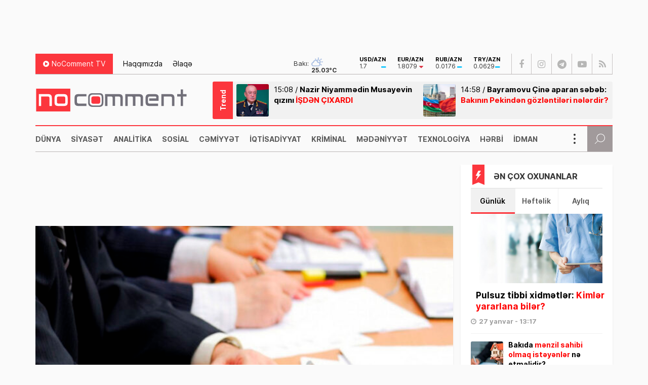

--- FILE ---
content_type: text/html; charset=UTF-8
request_url: https://nocomment.az/bakida-4-mekteb-direktoru-ve-muavinlerine-siddetli-tohmet-verilib/
body_size: 18334
content:
<!DOCTYPE html>
<html lang="az">
<head>
<meta http-equiv="Content-Type" content="text/html; charset=utf-8">
<meta http-equiv="Content-Type" content="text/html; charset=utf-8">
<meta http-equiv="X-UA-Compatible" content="IE=edge">
<meta name="viewport" content="width=device-width, initial-scale=1, maximum-scale=1, user-scalable=no, shrink-to-fit=no">
<title>Bakıda 4 məktəb direktoru və müavinlərinə şiddətli töhmət verilib | No Comment</title>
<meta http-equiv="x-dns-prefetch-control" content="on">
<link rel="preconnect" href="//cdn.nocomment.az">
<link rel="dns-prefetch" href="//apis.google.com">
<link rel="dns-prefetch" href="//google-analytics.com">
<link rel="dns-prefetch" href="//www.google-analytics.com">
<link rel="dns-prefetch" href="//ssl.google-analytics.com">
<link rel="dns-prefetch" href="//cdnjs.cloudflare.com">
<link rel="dns-prefetch" href="//ajax.cloudflare.com">
<link rel="dns-prefetch" href="//connect.facebook.net">
<link rel="dns-prefetch" href="//platform.twitter.com">
<link rel="dns-prefetch" href="//syndication.twitter.com">
<link rel="dns-prefetch" href="//player.vimeo.com">
<link rel="dns-prefetch" href="//youtube.com">
<link rel="dns-prefetch" href="//www.youtube.com">
<link rel="dns-prefetch" href="//platform.instagram.com">
<link rel="dns-prefetch" href="//api.w.org">
<link rel="dns-prefetch" href="//s0.wp.com">
<link rel="dns-prefetch" href="//stats.wp.com">
<link rel="dns-prefetch" href="//liveinternet.ru">
<link rel="dns-prefetch" href="//www.liveinternet.ru">
<link rel="dns-prefetch" href="">
<link rel="dns-prefetch" href="//ilk10.az">
<link rel="dns-prefetch" href="//www.ilk10.az">
<link rel="dns-prefetch" href="//top.mail.ru">
<link rel="dns-prefetch" href="//top-fwz1.mail.ru">
<link rel="dns-prefetch" href="//metrika.yandex.ru">
<link rel="dns-prefetch" href="//informer.yandex.ru">
<link rel="dns-prefetch" href="//mc.yandex.ru">
<link rel="dns-prefetch" href="//certify.alexametrics.com">
<link rel="dns-prefetch" href="//certify-js.alexametrics.com">
<link rel="dns-prefetch" href="//adsgarden.com">
<link rel="dns-prefetch" href="//code.adsgarden.com">
<link rel="dns-prefetch" href="//adservice.google.com">
<link rel="dns-prefetch" href="//pagead2.googlesyndication.com">
<link rel="dns-prefetch" href="//tpc.googlesyndication.com"><meta name="robots" content="max-snippet:-1,max-image-preview:standard,max-video-preview:-1" />
<link rel="canonical" href="https://nocomment.az/bakida-4-mekteb-direktoru-ve-muavinlerine-siddetli-tohmet-verilib/" />
<link rel="shortlink" href="https://nocomment.az/?p=162394" />
<meta name="description" content="Məktəbəqədər və Ümumi Təhsil üzrə Dövlət Agentliyi, 39 nömrəli tam orta məktəb, 182 nömrəli tam orta məktəb" />
<meta property="og:type" content="article" />
<meta property="og:locale" content="az_AZ" />
<meta property="og:site_name" content="No Comment" />
<meta property="og:title" content="Bakıda 4 məktəb direktoru və müavinlərinə şiddətli töhmət verilib | No Comment" />
<meta property="og:description" content="Məktəbəqədər və Ümumi Təhsil üzrə Dövlət Agentliyi, 39 nömrəli tam orta məktəb, 182 nömrəli tam orta məktəb" />
<meta property="og:url" content="https://nocomment.az/bakida-4-mekteb-direktoru-ve-muavinlerine-siddetli-tohmet-verilib/" />
<meta property="og:image" content="https://nocomment.az/public/cloud/2024/05/nocomment_238194ce0c1c2b66ec14131eea4f698c_rshxg0qzvt75okin63ja.jpg" />
<meta property="og:image:width" content="1200" />
<meta property="og:image:height" content="630" />
<meta property="og:image:alt" content="sənəd" />
<meta property="article:published_time" content="2024-05-24T17:10:24+00:00" />
<meta property="article:modified_time" content="2024-05-24T15:47:36+00:00" />
<meta name="twitter:card" content="summary_large_image" />
<meta name="twitter:title" content="Bakıda 4 məktəb direktoru və müavinlərinə şiddətli töhmət verilib | No Comment" />
<meta name="twitter:description" content="Məktəbəqədər və Ümumi Təhsil üzrə Dövlət Agentliyi, 39 nömrəli tam orta məktəb, 182 nömrəli tam orta məktəb" />
<meta name="twitter:image" content="https://nocomment.az/public/cloud/2024/05/nocomment_238194ce0c1c2b66ec14131eea4f698c_rshxg0qzvt75okin63ja.jpg" />
<meta name="twitter:image:alt" content="sənəd" />
<script type="application/ld+json">{"@context":"https://schema.org","@graph":[{"@type":"WebSite","@id":"https://nocomment.az/#/schema/WebSite","url":"https://nocomment.az/","name":"No Comment","description":"Xəbər bizdən, komment sizdən","inLanguage":"az","potentialAction":{"@type":"SearchAction","target":{"@type":"EntryPoint","urlTemplate":"https://nocomment.az/search/{search_term_string}/"},"query-input":"required name=search_term_string"},"publisher":{"@type":"Organization","@id":"https://nocomment.az/#/schema/Organization","name":"No Comment","url":"https://nocomment.az/","logo":{"@type":"ImageObject","url":"https://nocomment.az/public/cloud/2020/03/nocomment_d15871becf100970a9dec3852658ca8b_p1j564gyn7xto0ik98cz.jpg","contentUrl":"https://nocomment.az/public/cloud/2020/03/nocomment_d15871becf100970a9dec3852658ca8b_p1j564gyn7xto0ik98cz.jpg","width":1080,"height":1080}}},{"@type":"WebPage","@id":"https://nocomment.az/bakida-4-mekteb-direktoru-ve-muavinlerine-siddetli-tohmet-verilib/","url":"https://nocomment.az/bakida-4-mekteb-direktoru-ve-muavinlerine-siddetli-tohmet-verilib/","name":"Bakıda 4 məktəb direktoru və müavinlərinə şiddətli töhmət verilib | No Comment","description":"Məktəbəqədər və Ümumi Təhsil üzrə Dövlət Agentliyi, 39 nömrəli tam orta məktəb, 182 nömrəli tam orta məktəb","inLanguage":"az","isPartOf":{"@id":"https://nocomment.az/#/schema/WebSite"},"breadcrumb":{"@type":"BreadcrumbList","@id":"https://nocomment.az/#/schema/BreadcrumbList","itemListElement":[{"@type":"ListItem","position":1,"item":"https://nocomment.az/","name":"No Comment"},{"@type":"ListItem","position":2,"item":"https://nocomment.az/tehsil/","name":"Təhsil, təhsil xəbərləri"},{"@type":"ListItem","position":3,"name":"Bakıda 4 məktəb direktoru və müavinlərinə şiddətli töhmət verilib"}]},"potentialAction":{"@type":"ReadAction","target":"https://nocomment.az/bakida-4-mekteb-direktoru-ve-muavinlerine-siddetli-tohmet-verilib/"},"datePublished":"2024-05-24T17:10:24+00:00","dateModified":"2024-05-24T15:47:36+00:00","author":{"@type":"Person","@id":"https://nocomment.az/#/schema/Person/7a2b722c0d1b0fab17412798016ee7a4","name":"Elnur Quliyev"}}]}</script>
<script type="application/ld+json">{ "@context": "https://schema.org", "@type": "NewsArticle", "mainEntityOfPage": { "@type": "WebPage", "@id": "https://nocomment.az/bakida-4-mekteb-direktoru-ve-muavinlerine-siddetli-tohmet-verilib/" }, "headline": "Bakıda 4 məktəb direktoru və müavinlərinə şiddətli töhmət verilib", "image": [ "https://nocomment.az/public/cloud/2024/05/nocomment_238194ce0c1c2b66ec14131eea4f698c_rshxg0qzvt75okin63ja.jpg" ], "datePublished": "2024-05-24T21:10:24+04:00", "dateModified": "2024-05-24T19:47:36+04:00", "author": { "@type": "Person", "name": "No Comment" }, "publisher": { "@type": "Organization", "name": "No Comment", "logo": {   "@type": "ImageObject",   "url": "https://nocomment.az/public/cloud/2020/03/nocomment_d15871becf100970a9dec3852658ca8b_p1j564gyn7xto0ik98cz.jpg" } }, "description": "Gündəm, dünya, siyasət, iqtisadiyyat, hadisə, mədəniyyət, sosial, texnologiya, hərbi, sağlamlıq, kriminal, təhsil, maqazin, xəbər, no comment, nocomment.az-da" } </script>
<link rel="apple-touch-icon" sizes="180x180" href="https://nocomment.az/public/front/main/library/manifest/apple-touch-icon.png">
<link rel="icon" type="image/png" sizes="32x32" href="https://nocomment.az/public/front/main/library/manifest/favicon-32x32.png">
<link rel="icon" type="image/png" sizes="16x16" href="https://nocomment.az/public/front/main/library/manifest/favicon-16x16.png">
<link rel="manifest" href="https://nocomment.az/public/front/main/library/manifest/site.webmanifest">
<link rel="mask-icon" href="https://nocomment.az/public/front/main/library/manifest/safari-pinned-tab.svg" color="#fc353f">
<link rel="shortcut icon" href="https://nocomment.az/public/front/main/library/manifest/favicon.ico">
<meta name="apple-mobile-web-app-title" content="No Comment">
<meta name="application-name" content="No Comment">
<meta name="msapplication-TileColor" content="#ffffff">
<meta name="msapplication-TileImage" content="https://nocomment.az/public/front/main/library/manifest/mstile-144x144.png">
<meta name="msapplication-config" content="https://nocomment.az/public/front/main/library/manifest/browserconfig.xml">
<meta name="theme-color" content="#ffffff">
<link rel="sitemap" type="application/xml" title="Sitemap" href="https://nocomment.az/sitemap.xml" />
<style id='wp-img-auto-sizes-contain-inline-css' type='text/css'>
img:is([sizes=auto i],[sizes^="auto," i]){contain-intrinsic-size:3000px 1500px}
/*# sourceURL=wp-img-auto-sizes-contain-inline-css */
</style>
<style id='classic-theme-styles-inline-css' type='text/css'>
/*! This file is auto-generated */
.wp-block-button__link{color:#fff;background-color:#32373c;border-radius:9999px;box-shadow:none;text-decoration:none;padding:calc(.667em + 2px) calc(1.333em + 2px);font-size:1.125em}.wp-block-file__button{background:#32373c;color:#fff;text-decoration:none}
/*# sourceURL=/wp-includes/css/classic-themes.min.css */
</style>
<link rel='stylesheet'href='https://nocomment.az/public/front/main/library/css/bootstrap.min.css?v=5cadbdecde721333a516ccfac71cf2b9' type='text/css' media='all' />
<link rel='stylesheet'href='https://nocomment.az/public/front/main/library/css/fonts.min.css?v=5cadbdecde721333a516ccfac71cf2b9' type='text/css' media='all' />
<link rel='stylesheet'href='https://nocomment.az/public/front/main/library/css/icons.min.css?v=5cadbdecde721333a516ccfac71cf2b9' type='text/css' media='all' />
<link rel='stylesheet'href='https://nocomment.az/public/front/main/library/css/fotorama.min.css?v=5cadbdecde721333a516ccfac71cf2b9' type='text/css' media='all' />
<link rel='stylesheet'href='https://nocomment.az/public/front/main/library/css/carousel.min.css?v=5cadbdecde721333a516ccfac71cf2b9' type='text/css' media='all' />
<link rel='stylesheet'href='https://nocomment.az/public/front/main/library/css/swiper.min.css?v=5cadbdecde721333a516ccfac71cf2b9' type='text/css' media='all' />
<link rel='stylesheet'href='https://nocomment.az/public/front/main/library/css/animate.min.css?v=5cadbdecde721333a516ccfac71cf2b9' type='text/css' media='all' />
<link rel='stylesheet'href='https://nocomment.az/public/front/main/library/css/fancybox.min.css?v=5cadbdecde721333a516ccfac71cf2b9' type='text/css' media='all' />
<link rel='stylesheet'href='https://nocomment.az/public/front/main/library/css/hamburgers.min.css?v=5cadbdecde721333a516ccfac71cf2b9' type='text/css' media='all' />
<link rel='stylesheet'href='https://nocomment.az/public/front/main/library/css/app.min.css?v=5cadbdecde721333a516ccfac71cf2b9' type='text/css' media='all' />
<link rel='stylesheet'href='https://nocomment.az/public/front/main/library/css/app-res.min.css?v=5cadbdecde721333a516ccfac71cf2b9' type='text/css' media='all' />
<script type="26f51993ab02d3a18e256c85-text/javascript">if (document.location.protocol != "https:") {document.location = document.URL.replace(/^http:/i, "https:");}</script>

<link rel='stylesheet' href='//cdnjs.cloudflare.com/ajax/libs/weather-icons/2.0.9/css/weather-icons.min.css' type='text/css' media='all' />
      <meta name="onesignal" content="wordpress-plugin"/>
            <script type="26f51993ab02d3a18e256c85-text/javascript">

      window.OneSignalDeferred = window.OneSignalDeferred || [];

      OneSignalDeferred.push(function(OneSignal) {
        var oneSignal_options = {};
        window._oneSignalInitOptions = oneSignal_options;

        oneSignal_options['serviceWorkerParam'] = { scope: '/' };
oneSignal_options['serviceWorkerPath'] = 'OneSignalSDKWorker.js.php';

        OneSignal.Notifications.setDefaultUrl("https://nocomment.az");

        oneSignal_options['wordpress'] = true;
oneSignal_options['appId'] = '6fe1c615-a829-4481-9ec9-ebc6dc64b4f8';
oneSignal_options['allowLocalhostAsSecureOrigin'] = true;
oneSignal_options['welcomeNotification'] = { };
oneSignal_options['welcomeNotification']['title'] = "No Comment";
oneSignal_options['welcomeNotification']['message'] = "Abunəlik üçün təşəkkür edirik!";
oneSignal_options['welcomeNotification']['url'] = "https://nocomment.az/";
oneSignal_options['path'] = "https://nocomment.az/public/app/onesignal-free-web-push-notifications/sdk_files/";
oneSignal_options['safari_web_id'] = "web.onesignal.auto.3cd6b41f-0715-4da8-9007-02ca4af2dc44";
oneSignal_options['persistNotification'] = false;
oneSignal_options['promptOptions'] = { };
oneSignal_options['promptOptions']['actionMessage'] = "Ölkədə və dünyada baş verən hadisələrdən xəbərdar olmaq istərdinizmi?";
oneSignal_options['promptOptions']['exampleNotificationTitleDesktop'] = "Bu xəbərdarlıq nümunəsidir";
oneSignal_options['promptOptions']['exampleNotificationMessageDesktop'] = "İran nüvə razılaşması ilə əlaqədar ABŞ-a xəbərdarlıq edib";
oneSignal_options['promptOptions']['exampleNotificationTitleMobile'] = "No Comment";
oneSignal_options['promptOptions']['exampleNotificationMessageMobile'] = "İran nüvə razılaşması ilə əlaqədar ABŞ-a xəbərdarlıq edib";
oneSignal_options['promptOptions']['exampleNotificationCaption'] = "(abunəlik imtina ediləbiləndir)";
oneSignal_options['promptOptions']['acceptButtonText'] = "Bəli";
oneSignal_options['promptOptions']['cancelButtonText'] = "Xeyr";
oneSignal_options['promptOptions']['siteName'] = "No Comment";
oneSignal_options['promptOptions']['autoAcceptTitle'] = "Bəli";
              OneSignal.init(window._oneSignalInitOptions);
              OneSignal.Slidedown.promptPush()      });

      function documentInitOneSignal() {
        var oneSignal_elements = document.getElementsByClassName("OneSignal-prompt");

        var oneSignalLinkClickHandler = function(event) { OneSignal.Notifications.requestPermission(); event.preventDefault(); };        for(var i = 0; i < oneSignal_elements.length; i++)
          oneSignal_elements[i].addEventListener('click', oneSignalLinkClickHandler, false);
      }

      if (document.readyState === 'complete') {
           documentInitOneSignal();
      }
      else {
           window.addEventListener("load", function(event){
               documentInitOneSignal();
          });
      }
    </script>

<!--[if lt IE 9]>
<script src="https://nocomment.az/public/front/main/library/js/html5shiv.min.js"></script>
<script src="https://nocomment.az/public/front/main/library/js/respond.min.js"></script>
<![endif]-->
<style>.widget.block-widget{padding:0;background:transparent;}</style>
<!-- Google tag (gtag.js) -->
<script async src="https://www.googletagmanager.com/gtag/js?id=G-NTSR7GF7XG" type="26f51993ab02d3a18e256c85-text/javascript"></script>
<script type="26f51993ab02d3a18e256c85-text/javascript">
  window.dataLayer = window.dataLayer || [];
  function gtag(){dataLayer.push(arguments);}
  gtag('js', new Date());

  gtag('config', 'G-NTSR7GF7XG');
</script>	
<!--LiveInternet counter--><script type="26f51993ab02d3a18e256c85-text/javascript">
new Image().src = "https://counter.yadro.ru/hit?r"+
escape(document.referrer)+((typeof(screen)=="undefined")?"":
";s"+screen.width+"*"+screen.height+"*"+(screen.colorDepth?
screen.colorDepth:screen.pixelDepth))+";u"+escape(document.URL)+
";h"+escape(document.title.substring(0,150))+
";"+Math.random();</script><!--/LiveInternet-->

<script type="26f51993ab02d3a18e256c85-text/javascript">
window.digitalks=window.digitalks||new function(){var t=this;t._e=[],t._c={},t.config=function(c){var i;t._c=c,t._c.script_id?((i=document.createElement("script")).src="//data.digitalks.az/v1/scripts/"+t._c.script_id+"/track.js?&cb="+Math.random(),i.async=!0,document.head.appendChild(i)):console.error("digitalks: script_id cannot be empty!")};["track","identify"].forEach(function(c){t[c]=function(){t._e.push([c].concat(Array.prototype.slice.call(arguments,0)))}})};
 
digitalks.config({
    script_id: "656c106a-ebdb-4b74-9d90-a436b04d3354",
    page_url: location.href,
    referrer: document.referrer
})
</script>

<style id='global-styles-inline-css' type='text/css'>
:root{--wp--preset--aspect-ratio--square: 1;--wp--preset--aspect-ratio--4-3: 4/3;--wp--preset--aspect-ratio--3-4: 3/4;--wp--preset--aspect-ratio--3-2: 3/2;--wp--preset--aspect-ratio--2-3: 2/3;--wp--preset--aspect-ratio--16-9: 16/9;--wp--preset--aspect-ratio--9-16: 9/16;--wp--preset--color--black: #000000;--wp--preset--color--cyan-bluish-gray: #abb8c3;--wp--preset--color--white: #ffffff;--wp--preset--color--pale-pink: #f78da7;--wp--preset--color--vivid-red: #cf2e2e;--wp--preset--color--luminous-vivid-orange: #ff6900;--wp--preset--color--luminous-vivid-amber: #fcb900;--wp--preset--color--light-green-cyan: #7bdcb5;--wp--preset--color--vivid-green-cyan: #00d084;--wp--preset--color--pale-cyan-blue: #8ed1fc;--wp--preset--color--vivid-cyan-blue: #0693e3;--wp--preset--color--vivid-purple: #9b51e0;--wp--preset--gradient--vivid-cyan-blue-to-vivid-purple: linear-gradient(135deg,rgb(6,147,227) 0%,rgb(155,81,224) 100%);--wp--preset--gradient--light-green-cyan-to-vivid-green-cyan: linear-gradient(135deg,rgb(122,220,180) 0%,rgb(0,208,130) 100%);--wp--preset--gradient--luminous-vivid-amber-to-luminous-vivid-orange: linear-gradient(135deg,rgb(252,185,0) 0%,rgb(255,105,0) 100%);--wp--preset--gradient--luminous-vivid-orange-to-vivid-red: linear-gradient(135deg,rgb(255,105,0) 0%,rgb(207,46,46) 100%);--wp--preset--gradient--very-light-gray-to-cyan-bluish-gray: linear-gradient(135deg,rgb(238,238,238) 0%,rgb(169,184,195) 100%);--wp--preset--gradient--cool-to-warm-spectrum: linear-gradient(135deg,rgb(74,234,220) 0%,rgb(151,120,209) 20%,rgb(207,42,186) 40%,rgb(238,44,130) 60%,rgb(251,105,98) 80%,rgb(254,248,76) 100%);--wp--preset--gradient--blush-light-purple: linear-gradient(135deg,rgb(255,206,236) 0%,rgb(152,150,240) 100%);--wp--preset--gradient--blush-bordeaux: linear-gradient(135deg,rgb(254,205,165) 0%,rgb(254,45,45) 50%,rgb(107,0,62) 100%);--wp--preset--gradient--luminous-dusk: linear-gradient(135deg,rgb(255,203,112) 0%,rgb(199,81,192) 50%,rgb(65,88,208) 100%);--wp--preset--gradient--pale-ocean: linear-gradient(135deg,rgb(255,245,203) 0%,rgb(182,227,212) 50%,rgb(51,167,181) 100%);--wp--preset--gradient--electric-grass: linear-gradient(135deg,rgb(202,248,128) 0%,rgb(113,206,126) 100%);--wp--preset--gradient--midnight: linear-gradient(135deg,rgb(2,3,129) 0%,rgb(40,116,252) 100%);--wp--preset--font-size--small: 13px;--wp--preset--font-size--medium: 20px;--wp--preset--font-size--large: 36px;--wp--preset--font-size--x-large: 42px;--wp--preset--spacing--20: 0.44rem;--wp--preset--spacing--30: 0.67rem;--wp--preset--spacing--40: 1rem;--wp--preset--spacing--50: 1.5rem;--wp--preset--spacing--60: 2.25rem;--wp--preset--spacing--70: 3.38rem;--wp--preset--spacing--80: 5.06rem;--wp--preset--shadow--natural: 6px 6px 9px rgba(0, 0, 0, 0.2);--wp--preset--shadow--deep: 12px 12px 50px rgba(0, 0, 0, 0.4);--wp--preset--shadow--sharp: 6px 6px 0px rgba(0, 0, 0, 0.2);--wp--preset--shadow--outlined: 6px 6px 0px -3px rgb(255, 255, 255), 6px 6px rgb(0, 0, 0);--wp--preset--shadow--crisp: 6px 6px 0px rgb(0, 0, 0);}:where(.is-layout-flex){gap: 0.5em;}:where(.is-layout-grid){gap: 0.5em;}body .is-layout-flex{display: flex;}.is-layout-flex{flex-wrap: wrap;align-items: center;}.is-layout-flex > :is(*, div){margin: 0;}body .is-layout-grid{display: grid;}.is-layout-grid > :is(*, div){margin: 0;}:where(.wp-block-columns.is-layout-flex){gap: 2em;}:where(.wp-block-columns.is-layout-grid){gap: 2em;}:where(.wp-block-post-template.is-layout-flex){gap: 1.25em;}:where(.wp-block-post-template.is-layout-grid){gap: 1.25em;}.has-black-color{color: var(--wp--preset--color--black) !important;}.has-cyan-bluish-gray-color{color: var(--wp--preset--color--cyan-bluish-gray) !important;}.has-white-color{color: var(--wp--preset--color--white) !important;}.has-pale-pink-color{color: var(--wp--preset--color--pale-pink) !important;}.has-vivid-red-color{color: var(--wp--preset--color--vivid-red) !important;}.has-luminous-vivid-orange-color{color: var(--wp--preset--color--luminous-vivid-orange) !important;}.has-luminous-vivid-amber-color{color: var(--wp--preset--color--luminous-vivid-amber) !important;}.has-light-green-cyan-color{color: var(--wp--preset--color--light-green-cyan) !important;}.has-vivid-green-cyan-color{color: var(--wp--preset--color--vivid-green-cyan) !important;}.has-pale-cyan-blue-color{color: var(--wp--preset--color--pale-cyan-blue) !important;}.has-vivid-cyan-blue-color{color: var(--wp--preset--color--vivid-cyan-blue) !important;}.has-vivid-purple-color{color: var(--wp--preset--color--vivid-purple) !important;}.has-black-background-color{background-color: var(--wp--preset--color--black) !important;}.has-cyan-bluish-gray-background-color{background-color: var(--wp--preset--color--cyan-bluish-gray) !important;}.has-white-background-color{background-color: var(--wp--preset--color--white) !important;}.has-pale-pink-background-color{background-color: var(--wp--preset--color--pale-pink) !important;}.has-vivid-red-background-color{background-color: var(--wp--preset--color--vivid-red) !important;}.has-luminous-vivid-orange-background-color{background-color: var(--wp--preset--color--luminous-vivid-orange) !important;}.has-luminous-vivid-amber-background-color{background-color: var(--wp--preset--color--luminous-vivid-amber) !important;}.has-light-green-cyan-background-color{background-color: var(--wp--preset--color--light-green-cyan) !important;}.has-vivid-green-cyan-background-color{background-color: var(--wp--preset--color--vivid-green-cyan) !important;}.has-pale-cyan-blue-background-color{background-color: var(--wp--preset--color--pale-cyan-blue) !important;}.has-vivid-cyan-blue-background-color{background-color: var(--wp--preset--color--vivid-cyan-blue) !important;}.has-vivid-purple-background-color{background-color: var(--wp--preset--color--vivid-purple) !important;}.has-black-border-color{border-color: var(--wp--preset--color--black) !important;}.has-cyan-bluish-gray-border-color{border-color: var(--wp--preset--color--cyan-bluish-gray) !important;}.has-white-border-color{border-color: var(--wp--preset--color--white) !important;}.has-pale-pink-border-color{border-color: var(--wp--preset--color--pale-pink) !important;}.has-vivid-red-border-color{border-color: var(--wp--preset--color--vivid-red) !important;}.has-luminous-vivid-orange-border-color{border-color: var(--wp--preset--color--luminous-vivid-orange) !important;}.has-luminous-vivid-amber-border-color{border-color: var(--wp--preset--color--luminous-vivid-amber) !important;}.has-light-green-cyan-border-color{border-color: var(--wp--preset--color--light-green-cyan) !important;}.has-vivid-green-cyan-border-color{border-color: var(--wp--preset--color--vivid-green-cyan) !important;}.has-pale-cyan-blue-border-color{border-color: var(--wp--preset--color--pale-cyan-blue) !important;}.has-vivid-cyan-blue-border-color{border-color: var(--wp--preset--color--vivid-cyan-blue) !important;}.has-vivid-purple-border-color{border-color: var(--wp--preset--color--vivid-purple) !important;}.has-vivid-cyan-blue-to-vivid-purple-gradient-background{background: var(--wp--preset--gradient--vivid-cyan-blue-to-vivid-purple) !important;}.has-light-green-cyan-to-vivid-green-cyan-gradient-background{background: var(--wp--preset--gradient--light-green-cyan-to-vivid-green-cyan) !important;}.has-luminous-vivid-amber-to-luminous-vivid-orange-gradient-background{background: var(--wp--preset--gradient--luminous-vivid-amber-to-luminous-vivid-orange) !important;}.has-luminous-vivid-orange-to-vivid-red-gradient-background{background: var(--wp--preset--gradient--luminous-vivid-orange-to-vivid-red) !important;}.has-very-light-gray-to-cyan-bluish-gray-gradient-background{background: var(--wp--preset--gradient--very-light-gray-to-cyan-bluish-gray) !important;}.has-cool-to-warm-spectrum-gradient-background{background: var(--wp--preset--gradient--cool-to-warm-spectrum) !important;}.has-blush-light-purple-gradient-background{background: var(--wp--preset--gradient--blush-light-purple) !important;}.has-blush-bordeaux-gradient-background{background: var(--wp--preset--gradient--blush-bordeaux) !important;}.has-luminous-dusk-gradient-background{background: var(--wp--preset--gradient--luminous-dusk) !important;}.has-pale-ocean-gradient-background{background: var(--wp--preset--gradient--pale-ocean) !important;}.has-electric-grass-gradient-background{background: var(--wp--preset--gradient--electric-grass) !important;}.has-midnight-gradient-background{background: var(--wp--preset--gradient--midnight) !important;}.has-small-font-size{font-size: var(--wp--preset--font-size--small) !important;}.has-medium-font-size{font-size: var(--wp--preset--font-size--medium) !important;}.has-large-font-size{font-size: var(--wp--preset--font-size--large) !important;}.has-x-large-font-size{font-size: var(--wp--preset--font-size--x-large) !important;}
/*# sourceURL=global-styles-inline-css */
</style>
</head>

<body id="app" class="wp-singular post-template-default single single-post postid-162394 single-format-standard wp-theme-main app" >
<script type="26f51993ab02d3a18e256c85-text/javascript">
  window.fbAsyncInit = function() {
    FB.init({
      appId      : '229978451527503',
      xfbml      : true,
      version    : 'v6.0'
    });
    FB.AppEvents.logPageView();
  };

  (function(d, s, id){
     var js, fjs = d.getElementsByTagName(s)[0];
     if (d.getElementById(id)) {return;}
     js = d.createElement(s); js.id = id;
     js.src = "https://connect.facebook.net/en_US/sdk.js";
     fjs.parentNode.insertBefore(js, fjs);
   }(document, 'script', 'facebook-jssdk'));
</script><section id="website-top-ads" class="ads"><div id="ai_widget-2" class="widget block-widget"><div class='code-block code-block-1' style='margin: 8px auto; text-align: center; display: block; clear: both;'>
<!-- 728x90 1/728x90 -->
<script async src="//code.ainsyndication.com/v2/js/slot.js?15122025" type="26f51993ab02d3a18e256c85-text/javascript"></script>
<ins class="ainsyndication" style="display:block; width: 728px; height: 90px;margin:0 auto;" data-ad-slot="13424"></ins>
<!-- 728x90 1/728x90 --></div>
</div></section><div id="megamenu-overlay"></div>
<nav id="megamenu" class="megamenu-class">
	<div class="megamenu-header clearfix">
		<button class="megamenu-close" type="button" title="Close">
			<i class="fa fa-close" aria-hidden="true"></i>
		</button>
	</div>

	<div class="megamenu-search clearfix">
		
<form role="search" method="get" class="search-form" action="https://nocomment.az/">
    <input type="search" class="search-field" autocomplete="off" minlength="3" placeholder="Axtarış&hellip;" value="" name="s" />
	<button type="submit" class="search-submit"><i class="fa fa-search" aria-hidden="true"></i></button>
</form>	</div>

	<div class="megamenu-inner clearfix">
		<ul id="megamenu-navigation" class="megamenu-class"><li id="menu-item-719" class="menu-item menu-item-type-custom menu-item-object-custom menu-item-home menu-item-719"><a href="https://nocomment.az/" itemprop="url">Ana Səhifə</a></li>
<li id="menu-item-702" class="menu-item menu-item-type-taxonomy menu-item-object-category menu-item-702"><a href="https://nocomment.az/dunya/" itemprop="url">Dünya</a></li>
<li id="menu-item-703" class="menu-item menu-item-type-taxonomy menu-item-object-category menu-item-703"><a href="https://nocomment.az/siyaset/" itemprop="url">Siyasət</a></li>
<li id="menu-item-704" class="menu-item menu-item-type-taxonomy menu-item-object-category menu-item-704"><a href="https://nocomment.az/analitika/" itemprop="url">Analitika</a></li>
<li id="menu-item-705" class="menu-item menu-item-type-taxonomy menu-item-object-category menu-item-705"><a href="https://nocomment.az/region/" itemprop="url">Region</a></li>
<li id="menu-item-706" class="menu-item menu-item-type-taxonomy menu-item-object-category menu-item-706"><a href="https://nocomment.az/sosial/" itemprop="url">Sosial</a></li>
<li id="menu-item-707" class="menu-item menu-item-type-taxonomy menu-item-object-category menu-item-707"><a href="https://nocomment.az/sehiyye/" itemprop="url">Səhiyyə</a></li>
<li id="menu-item-708" class="menu-item menu-item-type-taxonomy menu-item-object-category menu-item-708"><a href="https://nocomment.az/iqtisadiyyat/" itemprop="url">İqtisadiyyat</a></li>
<li id="menu-item-709" class="menu-item menu-item-type-taxonomy menu-item-object-category current-post-ancestor current-menu-parent current-post-parent menu-item-709"><a href="https://nocomment.az/tehsil/" itemprop="url">Təhsil</a></li>
<li id="menu-item-710" class="menu-item menu-item-type-taxonomy menu-item-object-category menu-item-710"><a href="https://nocomment.az/kriminal/" itemprop="url">Kriminal</a></li>
<li id="menu-item-711" class="menu-item menu-item-type-taxonomy menu-item-object-category menu-item-711"><a href="https://nocomment.az/musahibe/" itemprop="url">Müsahibə</a></li>
<li id="menu-item-712" class="menu-item menu-item-type-taxonomy menu-item-object-category menu-item-712"><a href="https://nocomment.az/medeniyyet/" itemprop="url">Mədəniyyət</a></li>
<li id="menu-item-717" class="menu-item menu-item-type-taxonomy menu-item-object-category menu-item-717"><a href="https://nocomment.az/texnologiya/" itemprop="url">Texnologiya</a></li>
<li id="menu-item-4249" class="menu-item menu-item-type-taxonomy menu-item-object-category menu-item-4249"><a href="https://nocomment.az/herbi/" itemprop="url">Hərbi</a></li>
<li id="menu-item-713" class="menu-item menu-item-type-taxonomy menu-item-object-category menu-item-713"><a href="https://nocomment.az/idman/" itemprop="url">İdman</a></li>
<li id="menu-item-714" class="menu-item menu-item-type-taxonomy menu-item-object-category menu-item-714"><a href="https://nocomment.az/maraqli/" itemprop="url">Maraqlı</a></li>
<li id="menu-item-715" class="menu-item menu-item-type-taxonomy menu-item-object-category menu-item-715"><a href="https://nocomment.az/diaspor/" itemprop="url">Diaspor</a></li>
<li id="menu-item-716" class="menu-item menu-item-type-taxonomy menu-item-object-category menu-item-716"><a href="https://nocomment.az/yazarlar/" itemprop="url">Yazarlar</a></li>
<li id="menu-item-718" class="menu-item menu-item-type-taxonomy menu-item-object-category menu-item-718"><a href="https://nocomment.az/nocomment-tv/" itemprop="url">NoComment TV</a></li>
<li id="menu-item-724" class="menu-item menu-item-type-custom menu-item-object-custom menu-item-has-children menu-item-724"><a href="#" itemprop="url">Struktur</a>
<ul class="sub-menu">
	<li id="menu-item-721" class="menu-item menu-item-type-post_type menu-item-object-page menu-item-721"><a href="https://nocomment.az/haqqimizda/" itemprop="url">Haqqımızda</a></li>
	<li id="menu-item-722" class="menu-item menu-item-type-post_type menu-item-object-page menu-item-722"><a href="https://nocomment.az/elaqe/" itemprop="url">Əlaqə</a></li>
	<li id="menu-item-723" class="menu-item menu-item-type-post_type menu-item-object-page menu-item-723"><a href="https://nocomment.az/press/" itemprop="url">Media üçün</a></li>
</ul>
</li>
</ul>	</div>
	<div class="megamenu-copyright clearfix">
		<p>© 2020-2026,  <a href="https://nocomment.az/" title="Son dəqiqə, siyasət, dünya, iqtisadiyyat, idman, maqazin, araşdırma xəbərləri">No Comment Media Qrupu</a> - Bütün hüquqlar qorunur.<br />
Materiallardan istifadə edərkən sayta mütləq istinad olunmalıdır. </p>
		
			<ul class="social-links"><li class="facebook"><a href="https://www.facebook.com/www.nocomment.az" target="_blank" title="Facebook" rel="nofollow" data-toggle="tooltip" data-placement="top"><i class="fa fa-facebook" aria-hidden="true"></i></a></li><li class="instagram"><a href="https://www.instagram.com/nocomment_az" target="_blank" title="Instagram" rel="nofollow" data-toggle="tooltip" data-placement="top"><i class="fa fa-instagram" aria-hidden="true"></i></a></li><li class="telegram"><a href="https://t.me/Nocommentaz" target="_blank" title="Telegram" rel="nofollow" data-toggle="tooltip" data-placement="top"><i class="fa fa-telegram" aria-hidden="true"></i></a></li><li class="youtube"><a href="https://www.youtube.com/nocomment-az" target="_blank" title="Youtube" rel="nofollow" data-toggle="tooltip" data-placement="top"><i class="fa fa-youtube-play" aria-hidden="true"></i></a></li><li class="rss"><a href="https://nocomment.az/feed" target="_blank" title="RSS" rel="nofollow" data-toggle="tooltip" data-placement="top"><i class="fa fa-rss" aria-hidden="true"></i></a></li></ul>	</div>
</nav>
<header id="website-header" class="header" role="banner">
<div class="container header-container">
<div class="area-top">
<div class="area-pagemenu">
<ul class="page-menu"><li id="menu-item-118" class="tv menu-item menu-item-type-taxonomy menu-item-object-category menu-item-118"><a href="https://nocomment.az/nocomment-tv/" itemprop="url">NoComment TV</a></li>
<li id="menu-item-53" class="menu-item menu-item-type-post_type menu-item-object-page menu-item-53"><a href="https://nocomment.az/haqqimizda/" title="Haqqında" itemprop="url">Haqqımızda</a></li>
<li id="menu-item-54" class="menu-item menu-item-type-post_type menu-item-object-page menu-item-54"><a href="https://nocomment.az/elaqe/" itemprop="url">Əlaqə</a></li>
</ul></div>
<div class="area-social">
<ul class="social-links"><li class="facebook"><a href="https://www.facebook.com/www.nocomment.az" target="_blank" title="Facebook" rel="nofollow" data-toggle="tooltip" data-placement="bottom"><i class="fa fa-facebook" aria-hidden="true"></i></a></li><li class="instagram"><a href="https://www.instagram.com/nocomment_az" target="_blank" title="Instagram" rel="nofollow" data-toggle="tooltip" data-placement="bottom"><i class="fa fa-instagram" aria-hidden="true"></i></a></li><li class="telegram"><a href="https://t.me/Nocommentaz" target="_blank" title="Telegram" rel="nofollow" data-toggle="tooltip" data-placement="bottom"><i class="fa fa-telegram" aria-hidden="true"></i></a></li><li class="youtube"><a href="https://www.youtube.com/nocomment-az" target="_blank" title="Youtube" rel="nofollow" data-toggle="tooltip" data-placement="bottom"><i class="fa fa-youtube-play" aria-hidden="true"></i></a></li><li class="rss"><a href="https://nocomment.az/feed" target="_blank" title="RSS" rel="nofollow" data-toggle="tooltip" data-placement="bottom"><i class="fa fa-rss" aria-hidden="true"></i></a></li></ul></div>
<div class="area-currency">
<section class="currency-class">
<div class="currency-container">
<div class="currency-list"><div class="currency-name">USD/AZN</div><div class="currency-all"><div class="currency-cost">1.7</div><div class="currency-rate">
<i class='fa fa-minus'></i></div></div></div>
<div class="currency-list"><div class="currency-name">EUR/AZN</div><div class="currency-all"><div class="currency-cost">1.8079</div><div class="currency-rate">
<i class='fa fa-caret-down'></i></div></div></div>
<div class="currency-list"><div class="currency-name">RUB/AZN</div><div class="currency-all"><div class="currency-cost">0.0176</div><div class="currency-rate">
<i class='fa fa-minus'></i></div></div></div>
<div class="currency-list"><div class="currency-name">TRY/AZN</div><div class="currency-all"><div class="currency-cost">0.0629</div><div class="currency-rate">
<i class='fa fa-minus'></i></div></div></div></div>
</section>
		</div>
<div class="area-weather">
<section class="weather-class">
<div class="weather-container">
<div class="city">
Bakı:
</div>
<div class="icon">
<i class="weathericon" id="02d"></i>
</div>
<div class="temperature">
25.03&deg;C
</div>
</div>
</section>
		</div>
</div>

<div class="area-middle">
<div class="area-logo">
<a href="https://nocomment.az/" rel="home" class="logo" title="Xəbəri bizdən oxuyun"><div class="logo-figure"></div></a></div>
<div class="area-trend">
<div class="trend-title">Trend</div><ul id="header-trend" class="trend-container"><li id="latest-3b0e060181109942f0dbf24104b94359" class="item"><a href="https://nocomment.az/nazir-niyammedin-musayevin-qizini-isden-cixardi/" title="Nazir Niyammədin Musayevin qızını İŞDƏN ÇIXARDI" class="item-container" rel="bookmark"><figure class="figure-thumbnail fill"><img width="150" height="150" src="https://nocomment.az/public/cloud/2025/12/nocomment_cc66090a47b54002f35705eb77166eef_1pbgqlhj72n05rcao6m3-150x150.jpg" class="image-fill animated fadeIn" alt="Nazir Niyammədin Musayevin qızını İŞDƏN ÇIXARDI" title="Nazir Niyammədin Musayevin qızını İŞDƏN ÇIXARDI" decoding="async" srcset="https://nocomment.az/public/cloud/2025/12/nocomment_cc66090a47b54002f35705eb77166eef_1pbgqlhj72n05rcao6m3-150x150.jpg 150w, https://nocomment.az/public/cloud/2025/12/nocomment_cc66090a47b54002f35705eb77166eef_1pbgqlhj72n05rcao6m3-180x180.jpg 180w" sizes="(max-width: 150px) 100vw, 150px" /><img src="https://nocomment.az/public/front/main/library/img/default-thumbnail.jpg" class="image-cover" alt="backend" rel="nofollow"></figure><div class="caption"><span class="title">15:08 / <strong>Nazir Niyammədin Musayevin qızını<span style="color: #ff0000;"> İŞDƏN ÇIXARDI</span></strong>
</span></div></a></li><li id="latest-7bc647fd96c8e781cab721b3f01ee77a" class="item"><a href="https://nocomment.az/bayramovu-cine-aparan-sebeb-bakinin-pekinden-gozlentileri-nelerdir/" title="Bayramovu Çinə aparan səbəb: Bakının Pekindən gözləntiləri nələrdir?" class="item-container" rel="bookmark"><figure class="figure-thumbnail fill"><img width="150" height="150" src="https://nocomment.az/public/cloud/2026/01/nocomment_529ff0ec33f72f4c7ff1452e0624cb74_v1ofh8lcb64iwsje0xn3-150x150.jpg" class="image-fill animated fadeIn" alt="Bayramovu Çinə aparan səbəb: Bakının Pekindən gözləntiləri nələrdir?" title="Bayramovu Çinə aparan səbəb: Bakının Pekindən gözləntiləri nələrdir?" decoding="async" srcset="https://nocomment.az/public/cloud/2026/01/nocomment_529ff0ec33f72f4c7ff1452e0624cb74_v1ofh8lcb64iwsje0xn3-150x150.jpg 150w, https://nocomment.az/public/cloud/2026/01/nocomment_529ff0ec33f72f4c7ff1452e0624cb74_v1ofh8lcb64iwsje0xn3-180x180.jpg 180w" sizes="(max-width: 150px) 100vw, 150px" /><img src="https://nocomment.az/public/front/main/library/img/default-thumbnail.jpg" class="image-cover" alt="backend" rel="nofollow"></figure><div class="caption"><span class="title">14:58 / <strong>Bayramovu Çinə aparan səbəb: <span style="color: #ff0000;">Bakının Pekindən gözləntiləri nələrdir?</span></strong>
</span></div></a></li><li id="latest-0e67400b268ef31c11415fc7f3d9a780" class="item"><a href="https://nocomment.az/vasif-tagiyevin-secimi-gundem-oldu-anasindan-aciqlama/" title="Vasif Tağıyevin seçimi gündəm oldu &#8211; Anasından AÇIQLAMA" class="item-container" rel="bookmark"><figure class="figure-thumbnail fill"><img width="150" height="150" src="https://nocomment.az/public/cloud/2026/01/nocomment_b90dc9f901ae296df2de9e734c0d2d73_syi1cw8qj2lhb39g4nkr-150x150.jpg" class="image-fill animated fadeIn" alt="Vasif Tağıyevin seçimi gündəm oldu &#8211; Anasından AÇIQLAMA" title="Vasif Tağıyevin seçimi gündəm oldu &#8211; Anasından AÇIQLAMA" decoding="async" srcset="https://nocomment.az/public/cloud/2026/01/nocomment_b90dc9f901ae296df2de9e734c0d2d73_syi1cw8qj2lhb39g4nkr-150x150.jpg 150w, https://nocomment.az/public/cloud/2026/01/nocomment_b90dc9f901ae296df2de9e734c0d2d73_syi1cw8qj2lhb39g4nkr-180x180.jpg 180w" sizes="(max-width: 150px) 100vw, 150px" /><img src="https://nocomment.az/public/front/main/library/img/default-thumbnail.jpg" class="image-cover" alt="backend" rel="nofollow"></figure><div class="caption"><span class="title">13:56 / <strong>Vasif Tağıyevin seçimi gündəm oldu &#8211; <span style="color: #ff0000;">Anasından AÇIQLAMA</span></strong>
</span></div></a></li><li id="latest-f86e06b1fcdc2540da854b32e25d0b23" class="item"><a href="https://nocomment.az/son-gunler-naxcivandan-bakiya-ucuslar-texire-salinir/" title="Son dəqiqə: Naxçıvandan Bakıya uçuşlar ardıcıl təxirə salınır &#8211; SƏBƏB" class="item-container" rel="bookmark"><figure class="figure-thumbnail fill"><img width="150" height="150" src="https://nocomment.az/public/cloud/2026/01/nocomment_323b540ea724208c00013122e3f5db1b_s74vh8nquwk2egay9t13-150x150.jpg" class="image-fill animated fadeIn" alt="Son dəqiqə: Naxçıvandan Bakıya uçuşlar ardıcıl təxirə salınır &#8211; SƏBƏB" title="Son dəqiqə: Naxçıvandan Bakıya uçuşlar ardıcıl təxirə salınır &#8211; SƏBƏB" decoding="async" srcset="https://nocomment.az/public/cloud/2026/01/nocomment_323b540ea724208c00013122e3f5db1b_s74vh8nquwk2egay9t13-150x150.jpg 150w, https://nocomment.az/public/cloud/2026/01/nocomment_323b540ea724208c00013122e3f5db1b_s74vh8nquwk2egay9t13-180x180.jpg 180w" sizes="(max-width: 150px) 100vw, 150px" /><img src="https://nocomment.az/public/front/main/library/img/default-thumbnail.jpg" class="image-cover" alt="backend" rel="nofollow"></figure><div class="caption"><span class="title">13:40 / <b>Son dəqiqə: <span style="color: #ff0000;">Naxçıvandan Bakıya uçuşlar ardıcıl təxirə salınır</span> &#8211; SƏBƏB</b>
</span></div></a></li></ul></div>
</div>
<div class="area-bottom">
<div class="area-hamburger">
<button id="megamenu-toggle" class="megamenu"></button>
</div>
<div class="area-logo">
<a href="https://nocomment.az/" rel="home" class="logo" title="Xəbəri bizdən oxuyun"><div class="logo-figure"></div></a></div>
<nav class="area-navigation" role="navigation" itemscope="itemscope" itemtype="http://schema.org/SiteNavigationElement">
<button id="navigation-toggle" class="toggle button-toggle">
<span></span>
<span></span>
<span></span>
</button>
<ul class="navigation-menu"><li id="menu-item-37" class="menu-item menu-item-type-taxonomy menu-item-object-category menu-item-37"><a href="https://nocomment.az/dunya/" itemprop="url">Dünya</a></li>
<li id="menu-item-38" class="menu-item menu-item-type-taxonomy menu-item-object-category menu-item-38"><a href="https://nocomment.az/siyaset/" itemprop="url">Siyasət</a></li>
<li id="menu-item-39" class="menu-item menu-item-type-taxonomy menu-item-object-category menu-item-39"><a href="https://nocomment.az/analitika/" itemprop="url">Analitika</a></li>
<li id="menu-item-40" class="menu-item menu-item-type-taxonomy menu-item-object-category menu-item-40"><a href="https://nocomment.az/sosial/" itemprop="url">Sosial</a></li>
<li id="menu-item-94982" class="menu-item menu-item-type-taxonomy menu-item-object-category menu-item-94982"><a href="https://nocomment.az/cemiyyet/" itemprop="url">Cəmiyyət</a></li>
<li id="menu-item-41" class="menu-item menu-item-type-taxonomy menu-item-object-category menu-item-41"><a href="https://nocomment.az/iqtisadiyyat/" itemprop="url">İqtisadiyyat</a></li>
<li id="menu-item-42" class="menu-item menu-item-type-taxonomy menu-item-object-category menu-item-42"><a href="https://nocomment.az/kriminal/" itemprop="url">Kriminal</a></li>
<li id="menu-item-43" class="menu-item menu-item-type-taxonomy menu-item-object-category menu-item-43"><a href="https://nocomment.az/medeniyyet/" itemprop="url">Mədəniyyət</a></li>
<li id="menu-item-48" class="menu-item menu-item-type-taxonomy menu-item-object-category menu-item-48"><a href="https://nocomment.az/texnologiya/" itemprop="url">Texnologiya</a></li>
<li id="menu-item-4250" class="menu-item menu-item-type-taxonomy menu-item-object-category menu-item-4250"><a href="https://nocomment.az/herbi/" itemprop="url">Hərbi</a></li>
<li id="menu-item-44" class="menu-item menu-item-type-taxonomy menu-item-object-category menu-item-44"><a href="https://nocomment.az/idman/" itemprop="url">İdman</a></li>
<li id="menu-item-45" class="menu-item menu-item-type-taxonomy menu-item-object-category menu-item-45"><a href="https://nocomment.az/maraqli/" itemprop="url">Maraqlı</a></li>
<li id="menu-item-46" class="menu-item menu-item-type-taxonomy menu-item-object-category menu-item-46"><a href="https://nocomment.az/diaspor/" itemprop="url">Diaspor</a></li>
<li id="menu-item-47" class="menu-item menu-item-type-taxonomy menu-item-object-category menu-item-47"><a href="https://nocomment.az/yazarlar/" itemprop="url">Yazarlar</a></li>
<li id="menu-item-49" class="menu-item menu-item-type-taxonomy menu-item-object-category menu-item-49"><a href="https://nocomment.az/nocomment-tv/" itemprop="url">NoComment TV</a></li>
</ul></nav>
<div class="area-ajaxsearch">
<form role="search" method="get" class="ajax-search-form" action="https://nocomment.az/"><div class="ajax-form-input"><input type="search" id="ajaxsearchinput" class="ajax-search-field" autocomplete="off" minlength="3" placeholder="Axtarış&hellip;" value="" name="s" /></div><div id="ajaxsearchresults" class="ajax-search-results"></div></form><button class="button-ajaxsearch"></button>
</div>
</div>
</div>
</header><div id="website-wrapper" class="wrapper">
<div class="container container-990px wrapper-container">
<div class="row wrapper-row">
<main id="website-main" class="main" role="main">
<div class="mobile-social">
<ul class="social-links"><li class="facebook"><a href="https://www.facebook.com/www.nocomment.az" target="_blank" title="Facebook" rel="nofollow" data-toggle="tooltip" data-placement="bottom"><i class="fa fa-facebook" aria-hidden="true"></i></a></li><li class="instagram"><a href="https://www.instagram.com/nocomment_az" target="_blank" title="Instagram" rel="nofollow" data-toggle="tooltip" data-placement="bottom"><i class="fa fa-instagram" aria-hidden="true"></i></a></li><li class="telegram"><a href="https://t.me/Nocommentaz" target="_blank" title="Telegram" rel="nofollow" data-toggle="tooltip" data-placement="bottom"><i class="fa fa-telegram" aria-hidden="true"></i></a></li><li class="youtube"><a href="https://www.youtube.com/nocomment-az" target="_blank" title="Youtube" rel="nofollow" data-toggle="tooltip" data-placement="bottom"><i class="fa fa-youtube-play" aria-hidden="true"></i></a></li><li class="rss"><a href="https://nocomment.az/feed" target="_blank" title="RSS" rel="nofollow" data-toggle="tooltip" data-placement="bottom"><i class="fa fa-rss" aria-hidden="true"></i></a></li></ul></div>
<section class="ads contents"><div id="ai_widget-4" class="widget block-widget"><div class='code-block code-block-2' style='margin: 8px auto; text-align: center; display: block; clear: both;'>
<!-- 728x90 2/728x90 -->
<script async src="//code.ainsyndication.com/v2/js/slot.js?15122025" type="26f51993ab02d3a18e256c85-text/javascript"></script>
<ins class="ainsyndication" style="display:block; width: 728px; height: 90px; margin:0 auto;" data-ad-slot="13425"></ins>
<!-- 728x90 2/728x90 --></div>
</div></section><div class="area-content">
   
<article id="article-c0683ccfbe7683bd84ec8d9b1635afe2" class="article-single change-url start" data-single-pemalink="https://nocomment.az/bakida-4-mekteb-direktoru-ve-muavinlerine-siddetli-tohmet-verilib/" data-single-title="Bakıda 4 məktəb direktoru və müavinlərinə şiddətli töhmət verilib | No Comment" data-next-post-id="162392">
<div class="single-content">
<div class="entry-featured">
<a href="https://nocomment.az/public/cloud/2024/05/nocomment_238194ce0c1c2b66ec14131eea4f698c_rshxg0qzvt75okin63ja.jpg" class="image-link" data-fancybox data-caption="Bakıda 4 məktəb direktoru və müavinlərinə şiddətli töhmət verilib" title="Bakıda 4 məktəb direktoru və müavinlərinə şiddətli töhmət verilib"><figure class="figure-thumbnail fill"><img width="640" height="336" src="https://nocomment.az/public/cloud/2024/05/nocomment_238194ce0c1c2b66ec14131eea4f698c_rshxg0qzvt75okin63ja-640x336.jpg" class="image-fill animated fadeIn" alt="Bakıda 4 məktəb direktoru və müavinlərinə şiddətli töhmət verilib" title="Bakıda 4 məktəb direktoru və müavinlərinə şiddətli töhmət verilib" decoding="async" fetchpriority="high" srcset="https://nocomment.az/public/cloud/2024/05/nocomment_238194ce0c1c2b66ec14131eea4f698c_rshxg0qzvt75okin63ja-640x336.jpg 640w, https://nocomment.az/public/cloud/2024/05/nocomment_238194ce0c1c2b66ec14131eea4f698c_rshxg0qzvt75okin63ja-300x158.jpg 300w, https://nocomment.az/public/cloud/2024/05/nocomment_238194ce0c1c2b66ec14131eea4f698c_rshxg0qzvt75okin63ja-1024x538.jpg 1024w, https://nocomment.az/public/cloud/2024/05/nocomment_238194ce0c1c2b66ec14131eea4f698c_rshxg0qzvt75okin63ja-768x403.jpg 768w, https://nocomment.az/public/cloud/2024/05/nocomment_238194ce0c1c2b66ec14131eea4f698c_rshxg0qzvt75okin63ja.jpg 1200w" sizes="(max-width: 640px) 100vw, 640px" /><img src="https://nocomment.az/public/front/main/library/img/share-thumbnail.jpg" class="image-cover" alt="backend" rel="nofollow"></figure></a></div>
<div class="entry-meta">
<div class="meta"><time datetime="2024-05-24T21:10:24+04:00" class="date"><i class="fa fa-clock-o" aria-hidden="true"></i>24 may 2024, 21:10</time><div class="category"><i class="fa fa-tag" aria-hidden="true"></i></div></div></div>
<div class="entry-title">
<h1><strong>Bakıda 4 məktəb direktoru və müavinlərinə<span style="color: #ff0000"> şiddətli töhmət verilib</span></strong>
</h1></div>
<div class="entry-share">
<ul id="sharebox-162394" class="sharebox">
	<li>
		<a target="_blank" title="Paylaş: Facebook" class="facebook" onClick="if (!window.__cfRLUnblockHandlers) return false; popup = window.open('https://www.facebook.com/sharer.php?u=https://nocomment.az/bakida-4-mekteb-direktoru-ve-muavinlerine-siddetli-tohmet-verilib/&amp;t=Bakıda 4 məktəb direktoru və müavinlərinə şiddətli töhmət verilib', 'PopupPage', 'height=450,width=500,scrollbars=yes,resizable=yes'); return false" href="#" data-cf-modified-26f51993ab02d3a18e256c85-=""><img src="https://nocomment.az/public/front/main/library/svg_icons/social/facebook.svg" alt="facebook"></a>
	</li>
	<li>
		<a target="_blank" title="Paylaş: Twitter" class="twitter" onClick="if (!window.__cfRLUnblockHandlers) return false; popup = window.open('https://twitter.com/intent/tweet?url=https://nocomment.az/bakida-4-mekteb-direktoru-ve-muavinlerine-siddetli-tohmet-verilib/&amp;text=Bakıda 4 məktəb direktoru və müavinlərinə şiddətli töhmət verilib', 'PopupPage', 'height=450,width=500,scrollbars=yes,resizable=yes'); return false" href="#" data-cf-modified-26f51993ab02d3a18e256c85-=""><img src="https://nocomment.az/public/front/main/library/svg_icons/social/twitter.svg" alt="twitter"></a>
	</li>
		
	<li>
				<a target="_blank" title="Paylaş: Whatsapp" class="whatsapp" onClick="if (!window.__cfRLUnblockHandlers) return false; popup = window.open('https://web.whatsapp.com/send?text=https://nocomment.az/bakida-4-mekteb-direktoru-ve-muavinlerine-siddetli-tohmet-verilib/', 'PopupPage', 'height=450,width=500,scrollbars=yes,resizable=yes'); return false" href="#" data-cf-modified-26f51993ab02d3a18e256c85-=""><img src="https://nocomment.az/public/front/main/library/svg_icons/social/whatsapp.svg" alt="whatsapp"></a>
			</li>
		
	<li class="noview">
				<a target="_blank" title="Paylaş: Messenger" class="messenger" onClick="if (!window.__cfRLUnblockHandlers) return false; popup = window.open('https://www.facebook.com/dialog/send?link=https://nocomment.az/bakida-4-mekteb-direktoru-ve-muavinlerine-siddetli-tohmet-verilib/&amp;app_id=&redirect_uri=https://nocomment.az/', 'PopupPage', 'height=450,width=500,scrollbars=yes,resizable=yes'); return false" href="#" data-cf-modified-26f51993ab02d3a18e256c85-=""><img src="https://nocomment.az/public/front/main/library/svg_icons/social/messenger.svg" alt="messenger"></a>
			</li>
		
	<li class="noview">
				<a target="_blank" title="Paylaş: Telegram" class="telegram" onClick="if (!window.__cfRLUnblockHandlers) return false; popup = window.open('https://t.me/share/url?url=https://nocomment.az/bakida-4-mekteb-direktoru-ve-muavinlerine-siddetli-tohmet-verilib/&amp;text=Bakıda 4 məktəb direktoru və müavinlərinə şiddətli töhmət verilib', 'PopupPage', 'height=450,width=500,scrollbars=yes,resizable=yes'); return false" href="#" data-cf-modified-26f51993ab02d3a18e256c85-=""><img src="https://nocomment.az/public/front/main/library/svg_icons/social/telegram.svg" alt="telegram"></a>
			</li>
		
	<li class="noview">
		<a target="_blank" title="Paylaş: VKontakte" class="vk" onClick="if (!window.__cfRLUnblockHandlers) return false; popup = window.open('http://vk.com/share.php?url=https://nocomment.az/bakida-4-mekteb-direktoru-ve-muavinlerine-siddetli-tohmet-verilib/&amp;title=Bakıda 4 məktəb direktoru və müavinlərinə şiddətli töhmət verilib', 'PopupPage', 'height=450,width=500,scrollbars=yes,resizable=yes'); return false" href="#" data-cf-modified-26f51993ab02d3a18e256c85-=""><img src="https://nocomment.az/public/front/main/library/svg_icons/social/vk.svg" alt="vkontakte"></a>
	</li>
	
	<li class="noview">
		<a target="_blank" title="Paylaş: Odnoklassniki" class="ok" onClick="if (!window.__cfRLUnblockHandlers) return false; popup = window.open('https://connect.ok.ru/dk?st.cmd=WidgetSharePreview&st.shareUrl=https://nocomment.az/bakida-4-mekteb-direktoru-ve-muavinlerine-siddetli-tohmet-verilib/', 'PopupPage', 'height=450,width=500,scrollbars=yes,resizable=yes'); return false" href="#" data-cf-modified-26f51993ab02d3a18e256c85-=""><img src="https://nocomment.az/public/front/main/library/svg_icons/social/odnoklassniki.svg" alt="odnoklassniki"></a>
	</li>
	
	<li class="noview">
		<a target="_blank" title="E-poçta göndər" class="email" onClick="if (!window.__cfRLUnblockHandlers) return false; popup = window.open('mailto:?subject=Bakıda 4 məktəb direktoru və müavinlərinə şiddətli töhmət verilib&amp;body=https://nocomment.az/bakida-4-mekteb-direktoru-ve-muavinlerine-siddetli-tohmet-verilib/', 'PopupPage', 'height=450,width=500,scrollbars=yes,resizable=yes'); return false" href="#" data-cf-modified-26f51993ab02d3a18e256c85-=""><img src="https://nocomment.az/public/front/main/library/svg_icons/social/email.svg" alt="email"></a>
	</li>
	
	<li class="noview">
		<button target="_blank" title="Çap et" class="print" onClick="if (!window.__cfRLUnblockHandlers) return false; window.print();" role="button" data-cf-modified-26f51993ab02d3a18e256c85-=""><img src="https://nocomment.az/public/front/main/library/svg_icons/social/print.svg" alt="print"></button>
	</li>
	
	<li class="hidden-lg hidden-md share-button">
		<button target="_blank" title="Digər sosial şəbəkələrdə paylaş" class="share" role="button"><img src="https://nocomment.az/public/front/main/library/svg_icons/social/share.svg" alt="share"></button>
	</li>
</ul>
	
</div>
<section class="ads singular"><div id="ai_widget-3" class="widget block-widget"><div class='code-block code-block-2' style='margin: 8px auto; text-align: center; display: block; clear: both;'>
<!-- 728x90 2/728x90 -->
<script async src="//code.ainsyndication.com/v2/js/slot.js?15122025" type="26f51993ab02d3a18e256c85-text/javascript"></script>
<ins class="ainsyndication" style="display:block; width: 728px; height: 90px; margin:0 auto;" data-ad-slot="13425"></ins>
<!-- 728x90 2/728x90 --></div>
</div></section><div class="entry-content">
<blockquote><p><strong>Paytaxtın 39, 182, 153 və 151 saylı tam orta məktəblərində aparılan yoxlamalar zamanı bir sıra nöqsanlar aşkarlanıb və sözügedən təhsil müəssisələrinin direktorları, direktor müavinlərinə sonuncu xəbərdarlıqla şiddətli töhmət verilib.</strong></p></blockquote>
<p><strong><span style="color: #ff0000"><a style="color: #ff0000" href="https://nocomment.az">NOCOMMENT.az</a></span> xəbər verir ki, Məktəbəqədər və Ümumi Təhsil üzrə Dövlət Agentliyindən APA-ya verilən xəbərə görə, 39 nömrəli tam orta məktəbdə bəzi dərnəklərin tədris olunmadığı, kiçik xidmətedici işçilərin işə davamiyyətinin zəif olduğu, təsərrüfat işləri üzrə direktor müavininin oğlunun tabeliyində gözətçi vəzifəsində çalışdığı müəyyən edilib. Eyni zamanda, sənədləşmə işlərində və dərsə davamiyyətdə nöqsanlar aşkarlanıb, təhsil müəssisəsinin direktoruna sonuncu xəbərdarlıqla şiddətli töhmət verilib.</strong></p>
<blockquote><p><strong>182 nömrəli tam orta məktəbdə aparılan yoxlama zamanı dərnəklərin düzgün tərtib olunmadığı, məktəbdə repetitor fəaliyyətinin həyata keçirildiyi müəyyən edilib. Bununla yanaşı, sənədləşmə işlərində nöqsanlar aşkarlanıb, təhsil müəssisəsinin direktoruna sonuncu xəbərdarlıqla şiddətli töhmət verilib.</strong></p></blockquote>
<p><strong>153 nömrəli tam orta məktəbdə şagird davamiyyətinin zəif olduğu, dərslərin tədris olunmasında nöqsanlar olduğu, məktəbə dalandar təyin edilmiş işçinin,ümumiyyətlə, iş yerində heç vaxt olmadığı, kiçik xidmətedici işçilərin öz vəzifə funksiyalarını yerinə yetirmədiyi müəyyən edilib. Eyni zamanda məktəbin şagirdinin ölkə xaricində olmasına baxmayaraq qiymətləndirmə aparıldığı, bəzi şagirdlərin həftənin müəyyən günlərində dərslərdə iştirak etmədikləri halda, fənn müəllimləri tərəfindən formal olaraq qiymətləndirildikləri aşkar edilib, təhsil müəssisəsinin direktoruna sonuncu xəbərdarlıqla şiddətli töhmət verilib.</strong></p>
<blockquote><p><strong>151 nömrəli tam orta məktəbdə dərnək və dərsdənkənar məşğələlərin tədris olunmadığı, uzun müddət dərsdə olmayan muəllimlərin əvəzinə jurnalda qeydlər aparıldığı, həmçinin tədris olunmalı olan dərslərin, dərsdənkənar məşğələlərin tədris olunmadığı, şagird davamiyyətinin zəif olduğu aşkarlanıb. Təhsil müəssisəsinin təlim-tərbiyə işləri üzrə direktor müavininə, eyni zamanda məktəbdənkənar və sinifdənxaric tərbiyə işi üzrə təşkilatçısına sonuncu xəbərdarlıqla şiddətli töhmət verilib.</strong></p></blockquote>
<p><strong>Qeyd edək ki, ümumi təhsil müəssisələrində yoxlamalar davam etdirilir.</strong></p>
	
<div class="clearfix"></div>
<div class="social-follow"><div class="subs-in-social subs-facebook">
    <div class="icon">
        <a href="https://www.facebook.com/www.nocomment.az" target="_blank"><i class="fa fa-facebook"></i></a>
    </div>
    <div class="subs-message">
        <a href="https://www.facebook.com/www.nocomment.az" target="_blank">Bizim Facebook səhifəmizə abunə olun</a>
    </div>
</div>
</div><div class="clearfix"></div>
</div>
<section class="ads singular"><div id="custom_html-2" class="widget_text widget widget_custom_html"><div class="textwidget custom-html-widget"><iframe src="https://nocomment.az/banner/" frameborder="0" scrolling="none" width="100%" height="95" name="nocomment_az_banner"></iframe></div></div><div id="custom_html-47" class="widget_text widget widget_custom_html"><div class="textwidget custom-html-widget"><iframe src="https://konkret.az/banner/" frameborder="0" scrolling="none" width="100%" height="95" name="konkret_az_banner"></iframe>
</div></div></section></div>

<div class="clearfix change-url end" data-single-pemalink="https://nocomment.az/bakida-4-mekteb-direktoru-ve-muavinlerine-siddetli-tohmet-verilib/" data-single-title="Bakıda 4 məktəb direktoru və müavinlərinə şiddətli töhmət verilib | No Comment" tabindex="-1"></div>

<div class="related-content"><div class="related-title"><h2 style="background:#fff;border-left:5px solid #b00;padding:10px 25px;font-size:24px;margin:0 0 15px;font-weight:700;box-shadow:0 2px 3px rgba(204,204,204,.3);">Oxşar Xəbərlər</h2></div><div class="archive-list"><article id="article-0922f7c63ecc40b2c53a4089b0cc4cff" class="archive-article" role="article">
<a href="https://nocomment.az/mekteblerde-dersler-hansi-rayonlarda-dayandirilacaq/" title="Məktəblərdə dərslər hansı rayonlarda dayandırılacaq?" class="archive-permalink" rel="bookmark">
<figure class="figure-thumbnail fill"><img width="640" height="336" src="https://nocomment.az/public/cloud/2025/02/nocomment_6cedd54de3221d17b53f4dd91f0c077b_rc2ebh9z4f1yl7xwqt5m-640x336.jpg" class="image-fill animated fadeIn" alt="Məktəblərdə dərslər hansı rayonlarda dayandırılacaq?" title="Məktəblərdə dərslər hansı rayonlarda dayandırılacaq?" decoding="async" srcset="https://nocomment.az/public/cloud/2025/02/nocomment_6cedd54de3221d17b53f4dd91f0c077b_rc2ebh9z4f1yl7xwqt5m-640x336.jpg 640w, https://nocomment.az/public/cloud/2025/02/nocomment_6cedd54de3221d17b53f4dd91f0c077b_rc2ebh9z4f1yl7xwqt5m-300x158.jpg 300w, https://nocomment.az/public/cloud/2025/02/nocomment_6cedd54de3221d17b53f4dd91f0c077b_rc2ebh9z4f1yl7xwqt5m-1024x538.jpg 1024w, https://nocomment.az/public/cloud/2025/02/nocomment_6cedd54de3221d17b53f4dd91f0c077b_rc2ebh9z4f1yl7xwqt5m-768x403.jpg 768w, https://nocomment.az/public/cloud/2025/02/nocomment_6cedd54de3221d17b53f4dd91f0c077b_rc2ebh9z4f1yl7xwqt5m.jpg 1200w" sizes="(max-width: 640px) 100vw, 640px" /><img src="https://nocomment.az/public/front/main/library/img/share-thumbnail.jpg" class="image-cover" alt="backend" rel="nofollow"></figure>
<div class="category"></div>
<div class="caption"><span class="title"><strong>Məktəblərdə dərslər <span style="color: #ff0000;">hansı rayonlarda dayandırılacaq?</span></strong>
</span></div>
<div class="meta"><time datetime="2026-01-21T20:45:52+04:00" class="date"><i class="fa fa-clock-o" aria-hidden="true"></i>21 yanvar 2026, 20:45</time></div>
</a>
</article><article id="article-e69830b429944d6f5e6288553c7a41a8" class="archive-article" role="article">
<a href="https://nocomment.az/9-ve-11-ci-sinfi-basa-vura-bilmeyenler-imtahan-verecek/" title="9 və 11-ci sinfi başa vura bilməyənlər imtahan verəcək" class="archive-permalink" rel="bookmark">
<figure class="figure-thumbnail fill"><img width="640" height="336" src="https://nocomment.az/public/cloud/2025/03/nocomment_4639a990518ae6802dbe5761c1b073d8_isw5jgln61az40qfcu93-640x336.jpg" class="image-fill animated fadeIn" alt="9 və 11-ci sinfi başa vura bilməyənlər imtahan verəcək" title="9 və 11-ci sinfi başa vura bilməyənlər imtahan verəcək" decoding="async" srcset="https://nocomment.az/public/cloud/2025/03/nocomment_4639a990518ae6802dbe5761c1b073d8_isw5jgln61az40qfcu93-640x336.jpg 640w, https://nocomment.az/public/cloud/2025/03/nocomment_4639a990518ae6802dbe5761c1b073d8_isw5jgln61az40qfcu93-300x158.jpg 300w, https://nocomment.az/public/cloud/2025/03/nocomment_4639a990518ae6802dbe5761c1b073d8_isw5jgln61az40qfcu93-1024x538.jpg 1024w, https://nocomment.az/public/cloud/2025/03/nocomment_4639a990518ae6802dbe5761c1b073d8_isw5jgln61az40qfcu93-768x403.jpg 768w, https://nocomment.az/public/cloud/2025/03/nocomment_4639a990518ae6802dbe5761c1b073d8_isw5jgln61az40qfcu93.jpg 1200w" sizes="(max-width: 640px) 100vw, 640px" /><img src="https://nocomment.az/public/front/main/library/img/share-thumbnail.jpg" class="image-cover" alt="backend" rel="nofollow"></figure>
<div class="category"></div>
<div class="caption"><span class="title"><strong>9 və 11-ci sinfi başa vura bilməyənlər imtahan verəcək</strong>
</span></div>
<div class="meta"><time datetime="2026-01-16T13:19:02+04:00" class="date"><i class="fa fa-clock-o" aria-hidden="true"></i>16 yanvar 2026, 13:19</time></div>
</a>
</article><article id="article-bdce00a9fdd7519e690dcd14a7a9f277" class="archive-article" role="article">
<a href="https://nocomment.az/rayonlarda-distant-tehsil-baslayir/" title="Rayonlarda distant təhsil BAŞLAYIR" class="archive-permalink" rel="bookmark">
<figure class="figure-thumbnail fill"><img width="640" height="336" src="https://nocomment.az/public/cloud/2026/01/nocomment_5cde20ea894ea56f8dc22137c3e7f5e9_gyzmo4eurk6axcqnt8j0-640x336.jpg" class="image-fill animated fadeIn" alt="Rayonlarda distant təhsil BAŞLAYIR" title="Rayonlarda distant təhsil BAŞLAYIR" decoding="async" loading="lazy" srcset="https://nocomment.az/public/cloud/2026/01/nocomment_5cde20ea894ea56f8dc22137c3e7f5e9_gyzmo4eurk6axcqnt8j0-640x336.jpg 640w, https://nocomment.az/public/cloud/2026/01/nocomment_5cde20ea894ea56f8dc22137c3e7f5e9_gyzmo4eurk6axcqnt8j0-300x158.jpg 300w, https://nocomment.az/public/cloud/2026/01/nocomment_5cde20ea894ea56f8dc22137c3e7f5e9_gyzmo4eurk6axcqnt8j0-1024x538.jpg 1024w, https://nocomment.az/public/cloud/2026/01/nocomment_5cde20ea894ea56f8dc22137c3e7f5e9_gyzmo4eurk6axcqnt8j0-768x403.jpg 768w, https://nocomment.az/public/cloud/2026/01/nocomment_5cde20ea894ea56f8dc22137c3e7f5e9_gyzmo4eurk6axcqnt8j0.jpg 1200w" sizes="auto, (max-width: 640px) 100vw, 640px" /><img src="https://nocomment.az/public/front/main/library/img/share-thumbnail.jpg" class="image-cover" alt="backend" rel="nofollow"></figure>
<div class="category"></div>
<div class="caption"><span class="title"><strong>Rayonlarda distant təhsil <span style="color: #ff0000;">BAŞLAYIR</span></strong>
</span></div>
<div class="meta"><time datetime="2026-01-15T23:32:56+04:00" class="date"><i class="fa fa-clock-o" aria-hidden="true"></i>15 yanvar 2026, 23:32</time></div>
</a>
</article><article id="article-71d0db79a9ffee22a1bc488e8a5d935e" class="archive-article" role="article">
<a href="https://nocomment.az/bu-sual-heqiqeten-mekteblilere-verilib-resmi-aciqlama/" title="Bu sual həqiqətən məktəblilərə verilib? &#8211; Rəsmi açıqlama" class="archive-permalink" rel="bookmark">
<figure class="figure-thumbnail fill"><img width="640" height="336" src="https://nocomment.az/public/cloud/2025/12/nocomment_7d0d32d57c431b95043bb6ed18a42652_aupb4mw1g5kyhjrl7cxi-640x336.jpg" class="image-fill animated fadeIn" alt="Bu sual həqiqətən məktəblilərə verilib? &#8211; Rəsmi açıqlama" title="Bu sual həqiqətən məktəblilərə verilib? &#8211; Rəsmi açıqlama" decoding="async" loading="lazy" srcset="https://nocomment.az/public/cloud/2025/12/nocomment_7d0d32d57c431b95043bb6ed18a42652_aupb4mw1g5kyhjrl7cxi-640x336.jpg 640w, https://nocomment.az/public/cloud/2025/12/nocomment_7d0d32d57c431b95043bb6ed18a42652_aupb4mw1g5kyhjrl7cxi-300x158.jpg 300w, https://nocomment.az/public/cloud/2025/12/nocomment_7d0d32d57c431b95043bb6ed18a42652_aupb4mw1g5kyhjrl7cxi-1024x538.jpg 1024w, https://nocomment.az/public/cloud/2025/12/nocomment_7d0d32d57c431b95043bb6ed18a42652_aupb4mw1g5kyhjrl7cxi-768x403.jpg 768w, https://nocomment.az/public/cloud/2025/12/nocomment_7d0d32d57c431b95043bb6ed18a42652_aupb4mw1g5kyhjrl7cxi.jpg 1200w" sizes="auto, (max-width: 640px) 100vw, 640px" /><img src="https://nocomment.az/public/front/main/library/img/share-thumbnail.jpg" class="image-cover" alt="backend" rel="nofollow"></figure>
<div class="category"></div>
<div class="caption"><span class="title"><strong>Bu sual <span style="color: #ff0000;">həqiqətən məktəblilərə verilib?</span> &#8211; Rəsmi açıqlama</strong>
</span></div>
<div class="meta"><time datetime="2025-12-10T23:56:01+04:00" class="date"><i class="fa fa-clock-o" aria-hidden="true"></i>10 dekabr 2025, 23:56</time></div>
</a>
</article><article id="article-a0004e5781d85ffdf59ce4fc47f2c1e8" class="archive-article" role="article">
<a href="https://nocomment.az/tehsil-agentliyinden-79-minlik-muhafize-tenderi-kim-qoruyur-kim-qazanir/" title="Təhsil Agentliyindən 79 minlik mühafizə tenderi – kim qoruyur, kim qazanır?" class="archive-permalink" rel="bookmark">
<figure class="figure-thumbnail fill"><img width="640" height="336" src="https://nocomment.az/public/cloud/2025/08/nocomment_238194ce0c1c2b66ec14131eea4f698c_gm907fq4slhpuwbecyvi-640x336.jpg" class="image-fill animated fadeIn" alt="Təhsil Agentliyindən 79 minlik mühafizə tenderi – kim qoruyur, kim qazanır?" title="Təhsil Agentliyindən 79 minlik mühafizə tenderi – kim qoruyur, kim qazanır?" decoding="async" loading="lazy" srcset="https://nocomment.az/public/cloud/2025/08/nocomment_238194ce0c1c2b66ec14131eea4f698c_gm907fq4slhpuwbecyvi-640x336.jpg 640w, https://nocomment.az/public/cloud/2025/08/nocomment_238194ce0c1c2b66ec14131eea4f698c_gm907fq4slhpuwbecyvi-300x158.jpg 300w, https://nocomment.az/public/cloud/2025/08/nocomment_238194ce0c1c2b66ec14131eea4f698c_gm907fq4slhpuwbecyvi-1024x538.jpg 1024w, https://nocomment.az/public/cloud/2025/08/nocomment_238194ce0c1c2b66ec14131eea4f698c_gm907fq4slhpuwbecyvi-768x403.jpg 768w, https://nocomment.az/public/cloud/2025/08/nocomment_238194ce0c1c2b66ec14131eea4f698c_gm907fq4slhpuwbecyvi.jpg 1200w" sizes="auto, (max-width: 640px) 100vw, 640px" /><img src="https://nocomment.az/public/front/main/library/img/share-thumbnail.jpg" class="image-cover" alt="backend" rel="nofollow"></figure>
<div class="category"></div>
<div class="caption"><span class="title"><strong>Təhsil Agentliyindən <span style="color: #ff0000">79 minlik mühafizə tenderi – kim qoruyur, kim qazanır?</span></strong>
</span></div>
<div class="meta"><time datetime="2025-11-05T21:57:54+04:00" class="date"><i class="fa fa-clock-o" aria-hidden="true"></i>05 noyabr 2025, 21:57</time></div>
</a>
</article><article id="article-e77ca1155d1a67e3b7ccdf0c80347f65" class="archive-article" role="article">
<a href="https://nocomment.az/4-minden-cox-sexs-bagca-muellimi-uzre-ise-qebul-olmaq-ucun-imtahan-verib/" title="4 mindən çox şəxs bağça müəllimi üzrə işə qəbul olmaq üçün imtahan verib" class="archive-permalink" rel="bookmark">
<figure class="figure-thumbnail fill"><img width="640" height="336" src="https://nocomment.az/public/cloud/2025/10/nocomment_f6537232f0a0a572bd491e707feb5c1f_vwb5zgje1y0xom3k2fh6-640x336.jpg" class="image-fill animated fadeIn" alt="4 mindən çox şəxs bağça müəllimi üzrə işə qəbul olmaq üçün imtahan verib" title="4 mindən çox şəxs bağça müəllimi üzrə işə qəbul olmaq üçün imtahan verib" decoding="async" loading="lazy" srcset="https://nocomment.az/public/cloud/2025/10/nocomment_f6537232f0a0a572bd491e707feb5c1f_vwb5zgje1y0xom3k2fh6-640x336.jpg 640w, https://nocomment.az/public/cloud/2025/10/nocomment_f6537232f0a0a572bd491e707feb5c1f_vwb5zgje1y0xom3k2fh6-300x158.jpg 300w, https://nocomment.az/public/cloud/2025/10/nocomment_f6537232f0a0a572bd491e707feb5c1f_vwb5zgje1y0xom3k2fh6-1024x538.jpg 1024w, https://nocomment.az/public/cloud/2025/10/nocomment_f6537232f0a0a572bd491e707feb5c1f_vwb5zgje1y0xom3k2fh6-768x403.jpg 768w, https://nocomment.az/public/cloud/2025/10/nocomment_f6537232f0a0a572bd491e707feb5c1f_vwb5zgje1y0xom3k2fh6.jpg 1200w" sizes="auto, (max-width: 640px) 100vw, 640px" /><img src="https://nocomment.az/public/front/main/library/img/share-thumbnail.jpg" class="image-cover" alt="backend" rel="nofollow"></figure>
<div class="category"></div>
<div class="caption"><span class="title"><strong>4 mindən çox şəxs bağça müəllimi üzrə işə qəbul olmaq üçün <span style="color: #ff0000">imtahan verib</span></strong>
</span></div>
<div class="meta"><time datetime="2025-10-23T18:14:46+04:00" class="date"><i class="fa fa-clock-o" aria-hidden="true"></i>23 oktyabr 2025, 18:14</time></div>
</a>
</article></div></div>
<section class="ads friends"><div id="custom_html-7" class="widget_text hidden-md hidden-sm hidden-xs widget widget_custom_html"><div class="textwidget custom-html-widget"><div id="DivID"></div>
<script type="26f51993ab02d3a18e256c85-text/javascript" src="//news.mediametrics.ru/cgi-bin/b.fcgi?ac=b&m=js&n=4&id=DivID" charset="UTF-8">
</script></div></div></section>
<div class="related-title"><h2 style="background:#fff;border-bottom:5px solid #b00;padding:10px 25px;font-size:24px;margin:0 0 15px;font-weight:700;box-shadow:0 2px 3px rgba(204,204,204,.3);text-align:center;">XƏBƏR LENTİ</h2></div></article>	
</div>
</main>
<aside id="website-sidebar-right" class="col sidebar sidebar-right" role="complementary"><div id="w_widget_popular-7" class="widget w_widget_populars"><h4 class="widget-title">ƏN ÇOX OXUNANLAR</h4>		
		
		<div class="most-views-tab">
		  <ul class="nav nav-tabs" role="tablist">
			<li role="presentation" class="active">
			<a href="#daily-3a6bd8208087120e7c7c94644adac0d3" aria-controls="daily-3a6bd8208087120e7c7c94644adac0d3" role="tab" data-toggle="tab">
			Günlük			</a>
			</li>
			<li role="presentation">
			<a href="#weekly-3a6bd8208087120e7c7c94644adac0d3" aria-controls="weekly-3a6bd8208087120e7c7c94644adac0d3" role="tab" data-toggle="tab">
			Həftəlik			</a>
			</li>
			<li role="presentation">
			<a href="#monthly-3a6bd8208087120e7c7c94644adac0d3" aria-controls="monthly-3a6bd8208087120e7c7c94644adac0d3" role="tab" data-toggle="tab">
			Aylıq			</a>
			</li>
		  </ul>

		  <div class="tab-content">
			<div role="tabpanel" class="tab-pane active" id="daily-3a6bd8208087120e7c7c94644adac0d3">
			<article id="news-c5d3a2d919efc342dfb37746148de680" class="news-list"><div class="big"><a href="https://nocomment.az/pulsuz-tibbi-xidmetler-kimler-yararlana-biler/" class="image-link" title="Pulsuz tibbi xidmətlər: Kimlər yararlana bilər?"><figure class="figure-thumbnail fill"><img width="640" height="336" src="https://nocomment.az/public/cloud/2023/04/nocomment_93e8406c40454c8ced44ace0a1a14c91_vy701o58kmwqu9tx6bfp-640x336.jpg?v=1681305084" class="image-fill animated fadeIn" alt="Pulsuz tibbi xidmətlər: Kimlər yararlana bilər?" title="Pulsuz tibbi xidmətlər: Kimlər yararlana bilər?" decoding="async" loading="lazy" /><img src="https://nocomment.az/public/front/main/library/img/share-thumbnail.jpg" class="image-cover" alt="backend" rel="nofollow"></figure></a><div class="post-caption"><a href="https://nocomment.az/pulsuz-tibbi-xidmetler-kimler-yararlana-biler/" title="Pulsuz tibbi xidmətlər: Kimlər yararlana bilər?"><div class="caption"><span class="title"><strong>Pulsuz tibbi xidmətlər: <span style="color: #ff0000;">Kimlər yararlana bilər?</span></strong>
</span></div></a></div><div class="clearfix"></div><div class="post-meta clearfix"><span class="post-date icon-right"><i class="fa fa-clock-o"></i>27 yanvar - 13:17</span></div></div></article><article id="news-ce535d8cdb7047ca67afea7f9cddfe34" class="news-list"><div class="mini"><a href="https://nocomment.az/bakida-menzil-sahibi-olmaq-isteyenler-ne-etmelidir/" class="image-link" title="Bakıda mənzil sahibi olmaq istəyənlər nə etməlidir? "><figure class="figure-thumbnail fill"><img width="150" height="150" src="https://nocomment.az/public/cloud/2024/05/nocomment_0546b64e20846d99860f5054ca5a9f6c_pt0y3o2iq6z1uksr7mnf-150x150.jpg" class="image-fill animated fadeIn" alt="Bakıda mənzil sahibi olmaq istəyənlər nə etməlidir? " title="Bakıda mənzil sahibi olmaq istəyənlər nə etməlidir? " decoding="async" loading="lazy" srcset="https://nocomment.az/public/cloud/2024/05/nocomment_0546b64e20846d99860f5054ca5a9f6c_pt0y3o2iq6z1uksr7mnf-150x150.jpg 150w, https://nocomment.az/public/cloud/2024/05/nocomment_0546b64e20846d99860f5054ca5a9f6c_pt0y3o2iq6z1uksr7mnf-180x180.jpg 180w" sizes="auto, (max-width: 150px) 100vw, 150px" /><img src="https://nocomment.az/public/front/main/library/img/default-thumbnail.jpg" class="image-cover" alt="backend" rel="nofollow"></figure></a><div class="post-caption"><a href="https://nocomment.az/bakida-menzil-sahibi-olmaq-isteyenler-ne-etmelidir/" title="Bakıda mənzil sahibi olmaq istəyənlər nə etməlidir? "><div class="caption"><span class="title"><b>Bakıda <span style="color: #ff0000;">mənzil sahibi olmaq istəyənlər</span> nə etməlidir? </b>
</span></div></a></div><div class="clearfix"></div><div class="post-meta clearfix"><span class="post-date icon-right"><i class="fa fa-clock-o"></i>27 yanvar - 13:48</span></div></div></article><article id="news-e486bff6c6bbcb3833fdf296e2ad25ac" class="news-list"><div class="mini"><a href="https://nocomment.az/tecili-benzinle-bagli-yeni-xeber-qiymeti/" class="image-link" title="TƏCİLİ! Benzinlə bağlı YENİ XƏBƏR &#8211; Qiyməti&#8230;"><figure class="figure-thumbnail fill"><img width="150" height="150" src="https://nocomment.az/public/cloud/2025/11/nocomment_b786fcf94d06c409349b8feacd35a890_wq15pclmx67iftv8r0g9-150x150.jpg" class="image-fill animated fadeIn" alt="TƏCİLİ! Benzinlə bağlı YENİ XƏBƏR &#8211; Qiyməti&#8230;" title="TƏCİLİ! Benzinlə bağlı YENİ XƏBƏR &#8211; Qiyməti&#8230;" decoding="async" loading="lazy" srcset="https://nocomment.az/public/cloud/2025/11/nocomment_b786fcf94d06c409349b8feacd35a890_wq15pclmx67iftv8r0g9-150x150.jpg 150w, https://nocomment.az/public/cloud/2025/11/nocomment_b786fcf94d06c409349b8feacd35a890_wq15pclmx67iftv8r0g9-180x180.jpg 180w" sizes="auto, (max-width: 150px) 100vw, 150px" /><img src="https://nocomment.az/public/front/main/library/img/default-thumbnail.jpg" class="image-cover" alt="backend" rel="nofollow"></figure></a><div class="post-caption"><a href="https://nocomment.az/tecili-benzinle-bagli-yeni-xeber-qiymeti/" title="TƏCİLİ! Benzinlə bağlı YENİ XƏBƏR &#8211; Qiyməti&#8230;"><div class="caption"><span class="title"><strong>TƏCİLİ! <span style="color: #ff0000;">Benzinlə bağlı YENİ XƏBƏR</span> &#8211; Qiyməti&#8230;</strong>
</span></div></a></div><div class="clearfix"></div><div class="post-meta clearfix"><span class="post-date icon-right"><i class="fa fa-clock-o"></i>27 yanvar - 10:28</span></div></div></article><article id="news-3dc29711456f1a732b010293d2700516" class="news-list"><div class="mini"><a href="https://nocomment.az/sok-ssenari-irana-zerbe-olarsa-bolge-alovlanacaq-bakida-seslenen-mesaj-ve/" class="image-link" title="ŞOK SSENARİ! “İrana zərbə olarsa, bölgə alovlanacaq” – Bakıda səslənən mesaj və&#8230;"><figure class="figure-thumbnail fill"><img width="150" height="150" src="https://nocomment.az/public/cloud/2024/02/nocomment_35ef460710bf79639dce7a6c67a20550_1x8eh649ogmrws5f2qly-150x150.jpg" class="image-fill animated fadeIn" alt="ŞOK SSENARİ! “İrana zərbə olarsa, bölgə alovlanacaq” – Bakıda səslənən mesaj və&#8230;" title="ŞOK SSENARİ! “İrana zərbə olarsa, bölgə alovlanacaq” – Bakıda səslənən mesaj və&#8230;" decoding="async" loading="lazy" srcset="https://nocomment.az/public/cloud/2024/02/nocomment_35ef460710bf79639dce7a6c67a20550_1x8eh649ogmrws5f2qly-150x150.jpg 150w, https://nocomment.az/public/cloud/2024/02/nocomment_35ef460710bf79639dce7a6c67a20550_1x8eh649ogmrws5f2qly-180x180.jpg 180w" sizes="auto, (max-width: 150px) 100vw, 150px" /><img src="https://nocomment.az/public/front/main/library/img/default-thumbnail.jpg" class="image-cover" alt="backend" rel="nofollow"></figure></a><div class="post-caption"><a href="https://nocomment.az/sok-ssenari-irana-zerbe-olarsa-bolge-alovlanacaq-bakida-seslenen-mesaj-ve/" title="ŞOK SSENARİ! “İrana zərbə olarsa, bölgə alovlanacaq” – Bakıda səslənən mesaj və&#8230;"><div class="caption"><span class="title"><strong>ŞOK SSENARİ! “İrana zərbə olarsa, bölgə alovlanacaq” – Bakıda səslənən mesaj və&#8230;</strong>
</span></div></a></div><div class="clearfix"></div><div class="post-meta clearfix"><span class="post-date icon-right"><i class="fa fa-clock-o"></i>27 yanvar - 12:58</span></div></div></article><article id="news-8a93359610b6c8db8d00ffe54220adc8" class="news-list"><div class="mini"><a href="https://nocomment.az/bas-nazir-serencam-imzaladi/" class="image-link" title="Baş nazir sərəncam imzaladı"><figure class="figure-thumbnail fill"><img width="150" height="150" src="https://nocomment.az/public/cloud/2026/01/nocomment_bc98f425de2fdea4d19511f4b995ce72_uwp8slvqkxcn2rmg1ih4-150x150.jpg" class="image-fill animated fadeIn" alt="Baş nazir sərəncam imzaladı" title="Baş nazir sərəncam imzaladı" decoding="async" loading="lazy" srcset="https://nocomment.az/public/cloud/2026/01/nocomment_bc98f425de2fdea4d19511f4b995ce72_uwp8slvqkxcn2rmg1ih4-150x150.jpg 150w, https://nocomment.az/public/cloud/2026/01/nocomment_bc98f425de2fdea4d19511f4b995ce72_uwp8slvqkxcn2rmg1ih4-180x180.jpg 180w" sizes="auto, (max-width: 150px) 100vw, 150px" /><img src="https://nocomment.az/public/front/main/library/img/default-thumbnail.jpg" class="image-cover" alt="backend" rel="nofollow"></figure></a><div class="post-caption"><a href="https://nocomment.az/bas-nazir-serencam-imzaladi/" title="Baş nazir sərəncam imzaladı"><div class="caption"><span class="title"><strong>Baş nazir sərəncam imzaladı</strong>
</span></div></a></div><div class="clearfix"></div><div class="post-meta clearfix"><span class="post-date icon-right"><i class="fa fa-clock-o"></i>27 yanvar - 11:20</span></div></div></article>			</div>
			<div role="tabpanel" class="tab-pane" id="weekly-3a6bd8208087120e7c7c94644adac0d3">
			<article id="news-3112bcf546149f344fbcaf7699883a85" class="news-list"><div class="big"><a href="https://nocomment.az/ans-den-medet-quliyeve-novbeti-esq-elani-fotolar/" class="image-link" title="ANS-dən Mədət Quliyevə növbəti &#8220;eşq elanı&#8221; — FOTOLAR"><figure class="figure-thumbnail fill"><img width="640" height="336" src="https://nocomment.az/public/cloud/2026/01/nocomment_51fe3e8a90903d4aca22dc9aaff44285_mvez4293spf5b6thlck8-640x336.jpg" class="image-fill animated fadeIn" alt="ANS-dən Mədət Quliyevə növbəti &#8220;eşq elanı&#8221; — FOTOLAR" title="ANS-dən Mədət Quliyevə növbəti &#8220;eşq elanı&#8221; — FOTOLAR" decoding="async" loading="lazy" /><img src="https://nocomment.az/public/front/main/library/img/share-thumbnail.jpg" class="image-cover" alt="backend" rel="nofollow"></figure></a><div class="post-caption"><a href="https://nocomment.az/ans-den-medet-quliyeve-novbeti-esq-elani-fotolar/" title="ANS-dən Mədət Quliyevə növbəti &#8220;eşq elanı&#8221; — FOTOLAR"><div class="caption"><span class="title"><strong>ANS-dən Mədət Quliyevə növbəti <span style="color: #ff0000;">&#8220;eşq elanı&#8221; — FOTOLAR</span></strong>
</span></div></a></div><div class="clearfix"></div><div class="post-meta clearfix"><span class="post-date icon-right"><i class="fa fa-clock-o"></i>24 yanvar - 21:58</span></div></div></article><article id="news-be8e73a26c08732aa450b443a0dc9a4e" class="news-list"><div class="mini"><a href="https://nocomment.az/rusiya-dord-gunluk-is-heftesine-kecidi-tesdiqleyib/" class="image-link" title="Rusiya dörd günlük iş həftəsinə keçidi təsdiqləyib"><figure class="figure-thumbnail fill"><img width="150" height="150" src="https://nocomment.az/public/cloud/2025/05/nocomment_b284d9b35d80a03aaaf8fbe5d8d74675_jftskpg0bcean38xo5qu-150x150.jpg" class="image-fill animated fadeIn" alt="Rusiya dörd günlük iş həftəsinə keçidi təsdiqləyib" title="Rusiya dörd günlük iş həftəsinə keçidi təsdiqləyib" decoding="async" loading="lazy" srcset="https://nocomment.az/public/cloud/2025/05/nocomment_b284d9b35d80a03aaaf8fbe5d8d74675_jftskpg0bcean38xo5qu-150x150.jpg 150w, https://nocomment.az/public/cloud/2025/05/nocomment_b284d9b35d80a03aaaf8fbe5d8d74675_jftskpg0bcean38xo5qu-180x180.jpg 180w" sizes="auto, (max-width: 150px) 100vw, 150px" /><img src="https://nocomment.az/public/front/main/library/img/default-thumbnail.jpg" class="image-cover" alt="backend" rel="nofollow"></figure></a><div class="post-caption"><a href="https://nocomment.az/rusiya-dord-gunluk-is-heftesine-kecidi-tesdiqleyib/" title="Rusiya dörd günlük iş həftəsinə keçidi təsdiqləyib"><div class="caption"><span class="title"><strong>Rusiya dörd günlük <span style="color: #ff0000;">iş həftəsinə keçidi təsdiqləyib</span></strong>
</span></div></a></div><div class="clearfix"></div><div class="post-meta clearfix"><span class="post-date icon-right"><i class="fa fa-clock-o"></i>24 yanvar - 19:43</span></div></div></article><article id="news-9a4563e652b1e12bc7abac3cf8bfc18b" class="news-list"><div class="mini"><a href="https://nocomment.az/evden-islemek-maasa-tesir-edir/" class="image-link" title="Evdən işləmək maaşa təsir edir?"><figure class="figure-thumbnail fill"><img width="150" height="150" src="https://nocomment.az/public/cloud/2026/01/nocomment_283e0934335a991077b51335a9a7fe2b_2j4pfragskn5t9e8xlyv-150x150.jpeg" class="image-fill animated fadeIn" alt="Evdən işləmək maaşa təsir edir?" title="Evdən işləmək maaşa təsir edir?" decoding="async" loading="lazy" srcset="https://nocomment.az/public/cloud/2026/01/nocomment_283e0934335a991077b51335a9a7fe2b_2j4pfragskn5t9e8xlyv-150x150.jpeg 150w, https://nocomment.az/public/cloud/2026/01/nocomment_283e0934335a991077b51335a9a7fe2b_2j4pfragskn5t9e8xlyv-180x180.jpeg 180w" sizes="auto, (max-width: 150px) 100vw, 150px" /><img src="https://nocomment.az/public/front/main/library/img/default-thumbnail.jpg" class="image-cover" alt="backend" rel="nofollow"></figure></a><div class="post-caption"><a href="https://nocomment.az/evden-islemek-maasa-tesir-edir/" title="Evdən işləmək maaşa təsir edir?"><div class="caption"><span class="title"><strong>Evdən işləmək maaşa təsir edir?</strong>
</span></div></a></div><div class="clearfix"></div><div class="post-meta clearfix"><span class="post-date icon-right"><i class="fa fa-clock-o"></i>23 yanvar - 10:10</span></div></div></article><article id="news-c5d3a2d919efc342dfb37746148de680" class="news-list"><div class="mini"><a href="https://nocomment.az/pulsuz-tibbi-xidmetler-kimler-yararlana-biler/" class="image-link" title="Pulsuz tibbi xidmətlər: Kimlər yararlana bilər?"><figure class="figure-thumbnail fill"><img width="150" height="150" src="https://nocomment.az/public/cloud/2023/04/nocomment_93e8406c40454c8ced44ace0a1a14c91_vy701o58kmwqu9tx6bfp-150x150.jpg?v=1681305084" class="image-fill animated fadeIn" alt="Pulsuz tibbi xidmətlər: Kimlər yararlana bilər?" title="Pulsuz tibbi xidmətlər: Kimlər yararlana bilər?" decoding="async" loading="lazy" srcset="https://nocomment.az/public/cloud/2023/04/nocomment_93e8406c40454c8ced44ace0a1a14c91_vy701o58kmwqu9tx6bfp-150x150.jpg?v=1681305084 150w, https://nocomment.az/public/cloud/2023/04/nocomment_93e8406c40454c8ced44ace0a1a14c91_vy701o58kmwqu9tx6bfp-180x180.jpg?v=1681305084 180w" sizes="auto, (max-width: 150px) 100vw, 150px" /><img src="https://nocomment.az/public/front/main/library/img/default-thumbnail.jpg" class="image-cover" alt="backend" rel="nofollow"></figure></a><div class="post-caption"><a href="https://nocomment.az/pulsuz-tibbi-xidmetler-kimler-yararlana-biler/" title="Pulsuz tibbi xidmətlər: Kimlər yararlana bilər?"><div class="caption"><span class="title"><strong>Pulsuz tibbi xidmətlər: <span style="color: #ff0000;">Kimlər yararlana bilər?</span></strong>
</span></div></a></div><div class="clearfix"></div><div class="post-meta clearfix"><span class="post-date icon-right"><i class="fa fa-clock-o"></i>27 yanvar - 13:17</span></div></div></article><article id="news-f81dfdcce515087bc3ef4d042239fb60" class="news-list"><div class="mini"><a href="https://nocomment.az/bu-restoran-isa-hebibbeyliye-mexsus-imis-uze-cixdi/" class="image-link" title="Məşhur restoran AMEA-nın prezidentinə aiddir  &#8211; Sabiq müstəntiq açıqladı"><figure class="figure-thumbnail fill"><img width="150" height="150" src="https://nocomment.az/public/cloud/2025/12/nocomment_1555ec46c66233d8b2f02e599dd49130_h9q435wo1e7guftbvs0l-150x150.jpg" class="image-fill animated fadeIn" alt="Məşhur restoran AMEA-nın prezidentinə aiddir  &#8211; Sabiq müstəntiq açıqladı" title="Məşhur restoran AMEA-nın prezidentinə aiddir  &#8211; Sabiq müstəntiq açıqladı" decoding="async" loading="lazy" srcset="https://nocomment.az/public/cloud/2025/12/nocomment_1555ec46c66233d8b2f02e599dd49130_h9q435wo1e7guftbvs0l-150x150.jpg 150w, https://nocomment.az/public/cloud/2025/12/nocomment_1555ec46c66233d8b2f02e599dd49130_h9q435wo1e7guftbvs0l-180x180.jpg 180w" sizes="auto, (max-width: 150px) 100vw, 150px" /><img src="https://nocomment.az/public/front/main/library/img/default-thumbnail.jpg" class="image-cover" alt="backend" rel="nofollow"></figure></a><div class="post-caption"><a href="https://nocomment.az/bu-restoran-isa-hebibbeyliye-mexsus-imis-uze-cixdi/" title="Məşhur restoran AMEA-nın prezidentinə aiddir  &#8211; Sabiq müstəntiq açıqladı"><div class="caption"><span class="title"><strong>Məşhur restoran AMEA-nın prezidentinə aiddir &#8211; <span style="color: #ff0000;">Sabiq müstəntiq açıqladı</span></strong>
</span></div></a></div><div class="clearfix"></div><div class="post-meta clearfix"><span class="post-date icon-right"><i class="fa fa-clock-o"></i>20 yanvar - 21:05</span></div></div></article>			</div>
			<div role="tabpanel" class="tab-pane" id="monthly-3a6bd8208087120e7c7c94644adac0d3">
			<article id="news-32b4016bc7db071940eac7242a4d05ea" class="news-list"><div class="big"><a href="https://nocomment.az/seytan-agaci-bakinin-tebietine-tehluke-yaradir/" class="image-link" title="“Şeytan ağacı” Bakının təbiətinə təhlükə yaradır"><figure class="figure-thumbnail fill"><img width="640" height="336" src="https://nocomment.az/public/cloud/2025/10/nocomment_73f86472edd329c09caf5e3f49a1c61f_6h9uqyvka5crj2g4bmn7-640x336.jpg" class="image-fill animated fadeIn" alt="“Şeytan ağacı” Bakının təbiətinə təhlükə yaradır" title="“Şeytan ağacı” Bakının təbiətinə təhlükə yaradır" decoding="async" loading="lazy" srcset="https://nocomment.az/public/cloud/2025/10/nocomment_73f86472edd329c09caf5e3f49a1c61f_6h9uqyvka5crj2g4bmn7-640x336.jpg 640w, https://nocomment.az/public/cloud/2025/10/nocomment_73f86472edd329c09caf5e3f49a1c61f_6h9uqyvka5crj2g4bmn7-300x158.jpg 300w, https://nocomment.az/public/cloud/2025/10/nocomment_73f86472edd329c09caf5e3f49a1c61f_6h9uqyvka5crj2g4bmn7-1024x538.jpg 1024w, https://nocomment.az/public/cloud/2025/10/nocomment_73f86472edd329c09caf5e3f49a1c61f_6h9uqyvka5crj2g4bmn7-768x403.jpg 768w, https://nocomment.az/public/cloud/2025/10/nocomment_73f86472edd329c09caf5e3f49a1c61f_6h9uqyvka5crj2g4bmn7.jpg 1200w" sizes="auto, (max-width: 640px) 100vw, 640px" /><img src="https://nocomment.az/public/front/main/library/img/share-thumbnail.jpg" class="image-cover" alt="backend" rel="nofollow"></figure></a><div class="post-caption"><a href="https://nocomment.az/seytan-agaci-bakinin-tebietine-tehluke-yaradir/" title="“Şeytan ağacı” Bakının təbiətinə təhlükə yaradır"><div class="caption"><span class="title"><strong>“Şeytan ağacı” Bakının təbiətinə <span style="color: #ff0000;">təhlükə yaradır</span></strong>
</span></div></a></div><div class="clearfix"></div><div class="post-meta clearfix"><span class="post-date icon-right"><i class="fa fa-clock-o"></i>16 yanvar - 15:24</span></div></div></article><article id="news-5548a2818f566b67ab74208913951705" class="news-list"><div class="mini"><a href="https://nocomment.az/sabirabadda-yeniyetme-dem-qazindan-zeherlendi/" class="image-link" title="Sabirabadda yeniyetmə dəm qazından zəhərləndi"><figure class="figure-thumbnail fill"><img width="150" height="150" src="https://nocomment.az/public/cloud/2025/02/nocomment_06128efaabc5e3ed292cc800f7b3292c_p5myelxogri1tnwus9a3-150x150.jpg" class="image-fill animated fadeIn" alt="Sabirabadda yeniyetmə dəm qazından zəhərləndi" title="Sabirabadda yeniyetmə dəm qazından zəhərləndi" decoding="async" loading="lazy" srcset="https://nocomment.az/public/cloud/2025/02/nocomment_06128efaabc5e3ed292cc800f7b3292c_p5myelxogri1tnwus9a3-150x150.jpg 150w, https://nocomment.az/public/cloud/2025/02/nocomment_06128efaabc5e3ed292cc800f7b3292c_p5myelxogri1tnwus9a3-180x180.jpg 180w" sizes="auto, (max-width: 150px) 100vw, 150px" /><img src="https://nocomment.az/public/front/main/library/img/default-thumbnail.jpg" class="image-cover" alt="backend" rel="nofollow"></figure></a><div class="post-caption"><a href="https://nocomment.az/sabirabadda-yeniyetme-dem-qazindan-zeherlendi/" title="Sabirabadda yeniyetmə dəm qazından zəhərləndi"><div class="caption"><span class="title"><strong>Sabirabadda yeniyetmə dəm qazından <span style="color: #ff0000;">zəhərləndi</span></strong>
</span></div></a></div><div class="clearfix"></div><div class="post-meta clearfix"><span class="post-date icon-right"><i class="fa fa-clock-o"></i>10 yanvar - 10:46</span></div></div></article><article id="news-f089b70ebde84d4797f1444b83fc6bd6" class="news-list"><div class="mini"><a href="https://nocomment.az/azerbaycanda-tehsille-bagli-yeni-qerar-verile-biler-eger-bu-olsa/" class="image-link" title="Azərbaycanda təhsillə bağlı YENİ QƏRAR verilə bilər &#8211; Əgər bu olsa&#8230;"><figure class="figure-thumbnail fill"><img width="150" height="150" src="https://nocomment.az/public/cloud/2025/12/nocomment_16297c867367f74a9c75f2ae6429ace8_erh71cig8bjt34ly0kvn-150x150.jpg" class="image-fill animated fadeIn" alt="Azərbaycanda təhsillə bağlı YENİ QƏRAR verilə bilər &#8211; Əgər bu olsa&#8230;" title="Azərbaycanda təhsillə bağlı YENİ QƏRAR verilə bilər &#8211; Əgər bu olsa&#8230;" decoding="async" loading="lazy" srcset="https://nocomment.az/public/cloud/2025/12/nocomment_16297c867367f74a9c75f2ae6429ace8_erh71cig8bjt34ly0kvn-150x150.jpg 150w, https://nocomment.az/public/cloud/2025/12/nocomment_16297c867367f74a9c75f2ae6429ace8_erh71cig8bjt34ly0kvn-180x180.jpg 180w" sizes="auto, (max-width: 150px) 100vw, 150px" /><img src="https://nocomment.az/public/front/main/library/img/default-thumbnail.jpg" class="image-cover" alt="backend" rel="nofollow"></figure></a><div class="post-caption"><a href="https://nocomment.az/azerbaycanda-tehsille-bagli-yeni-qerar-verile-biler-eger-bu-olsa/" title="Azərbaycanda təhsillə bağlı YENİ QƏRAR verilə bilər &#8211; Əgər bu olsa&#8230;"><div class="caption"><span class="title"><strong><span style="color: #ff0000;">Azərbaycanda təhsillə bağlı YENİ QƏRAR verilə bilər</span> &#8211; Əgər bu olsa&#8230;</strong>
</span></div></a></div><div class="clearfix"></div><div class="post-meta clearfix"><span class="post-date icon-right"><i class="fa fa-clock-o"></i>31 dekabr - 09:11</span></div></div></article><article id="news-affadc859dd1fc84c7c314ad68e7385d" class="news-list"><div class="mini"><a href="https://nocomment.az/ehaliye-xeberdarliq-olundu-bu-mekteblerde-dersler-dayandirildi/" class="image-link" title="Sabah dövlət və özəl təhsil müəssisələrində DƏRS OLMAYACAQ"><figure class="figure-thumbnail fill"><img width="150" height="150" src="https://nocomment.az/public/cloud/2024/10/nocomment_e418454d58d6733774b48fbb3520d3cb_aqgh51ucs6r9pnjyfxwv-150x150.jpg" class="image-fill animated fadeIn" alt="Sabah dövlət və özəl təhsil müəssisələrində DƏRS OLMAYACAQ" title="Sabah dövlət və özəl təhsil müəssisələrində DƏRS OLMAYACAQ" decoding="async" loading="lazy" srcset="https://nocomment.az/public/cloud/2024/10/nocomment_e418454d58d6733774b48fbb3520d3cb_aqgh51ucs6r9pnjyfxwv-150x150.jpg 150w, https://nocomment.az/public/cloud/2024/10/nocomment_e418454d58d6733774b48fbb3520d3cb_aqgh51ucs6r9pnjyfxwv-180x180.jpg 180w" sizes="auto, (max-width: 150px) 100vw, 150px" /><img src="https://nocomment.az/public/front/main/library/img/default-thumbnail.jpg" class="image-cover" alt="backend" rel="nofollow"></figure></a><div class="post-caption"><a href="https://nocomment.az/ehaliye-xeberdarliq-olundu-bu-mekteblerde-dersler-dayandirildi/" title="Sabah dövlət və özəl təhsil müəssisələrində DƏRS OLMAYACAQ"><div class="caption"><span class="title"><strong>Sabah dövlət və özəl təhsil müəssisələrində <span style="color: #ff0000;">DƏRS OLMAYACAQ </span></strong>
</span></div></a></div><div class="clearfix"></div><div class="post-meta clearfix"><span class="post-date icon-right"><i class="fa fa-clock-o"></i>11 yanvar - 22:57</span></div></div></article><article id="news-2a2676072ccdb58a19cc9b7a1dc214ab" class="news-list"><div class="mini"><a href="https://nocomment.az/milli-qehreman-fred-asif-in-bacisi-vefat-etdi/" class="image-link" title="Milli Qəhrəman &#8220;Fred Asif&#8221;in bacısı vəfat etdi"><figure class="figure-thumbnail fill"><img width="150" height="150" src="https://nocomment.az/public/cloud/2026/01/nocomment_0e3dfcee80d779439bfaeeefe91719e6_qks8xcty41n306vjhb5p-150x150.avif" class="image-fill animated fadeIn" alt="Milli Qəhrəman &#8220;Fred Asif&#8221;in bacısı vəfat etdi" title="Milli Qəhrəman &#8220;Fred Asif&#8221;in bacısı vəfat etdi" decoding="async" loading="lazy" srcset="https://nocomment.az/public/cloud/2026/01/nocomment_0e3dfcee80d779439bfaeeefe91719e6_qks8xcty41n306vjhb5p-150x150.avif 150w, https://nocomment.az/public/cloud/2026/01/nocomment_0e3dfcee80d779439bfaeeefe91719e6_qks8xcty41n306vjhb5p-180x180.avif 180w" sizes="auto, (max-width: 150px) 100vw, 150px" /><img src="https://nocomment.az/public/front/main/library/img/default-thumbnail.jpg" class="image-cover" alt="backend" rel="nofollow"></figure></a><div class="post-caption"><a href="https://nocomment.az/milli-qehreman-fred-asif-in-bacisi-vefat-etdi/" title="Milli Qəhrəman &#8220;Fred Asif&#8221;in bacısı vəfat etdi"><div class="caption"><span class="title"><strong>Milli Qəhrəman <span style="color: #ff0000">&#8220;Fred Asif&#8221;</span>in bacısı vəfat etdi</strong>
</span></div></a></div><div class="clearfix"></div><div class="post-meta clearfix"><span class="post-date icon-right"><i class="fa fa-clock-o"></i>11 yanvar - 00:03</span></div></div></article>			</div>
		  </div>
		</div>
		
		</div></aside></div>
</div>
</div>
	
<footer id="website-footer" class="footer" role="contentinfo">
<div class="footer-holder">
<div class="container container-990px footer-container">
<div class="row footer-row">
<div class="col area-footermenu">
<ul class="footer-menu"><li id="menu-item-56" class="menu-item menu-item-type-custom menu-item-object-custom menu-item-home menu-item-56"><a href="https://nocomment.az/" itemprop="url">Ana Səhifə</a></li>
<li id="menu-item-59" class="menu-item menu-item-type-post_type menu-item-object-page menu-item-59"><a href="https://nocomment.az/haqqimizda/" title="Haqqında" itemprop="url">Haqqımızda</a></li>
<li id="menu-item-60" class="menu-item menu-item-type-post_type menu-item-object-page menu-item-60"><a href="https://nocomment.az/elaqe/" itemprop="url">Əlaqə</a></li>
<li id="menu-item-117" class="menu-item menu-item-type-post_type menu-item-object-page menu-item-117"><a href="https://nocomment.az/press/" itemprop="url">Media üçün</a></li>
<li id="menu-item-57" class="menu-item menu-item-type-post_type menu-item-object-page menu-item-privacy-policy menu-item-57"><a rel="privacy-policy" href="https://nocomment.az/privacy-policy/" itemprop="url">Məxfilik Siyasəti</a></li>
</ul></div>
</div>
</div>
</div>
<div class="container container-990px footer-container">
<div class="row footer-row">
<div class="col area-copyright">
<div class="copyright-logo">
<a href="https://nocomment.az/" rel="home" class="logo" title="Xəbəri bizdən oxuyun"><div class="logo-figure"></div></a></div>
<div class="copyright-description">
<p>© 2020-2026,  <a href="https://nocomment.az/" title="Son dəqiqə, siyasət, dünya, iqtisadiyyat, idman, maqazin, araşdırma xəbərləri">No Comment Media Qrupu</a> - Bütün hüquqlar qorunur.<br />
Materiallardan istifadə edərkən sayta mütləq istinad olunmalıdır. </p>
<!--LiveInternet logo--><a href="https://www.liveinternet.ru/click"
target="_blank"><img src="https://counter.yadro.ru/logo?45.6"
title="LiveInternet"
alt="" style="border:0" width="31" height="31"/></a><!--/LiveInternet-->
</div>
</div>
<div class="col area-links">
<div class="social">
<ul class="social-links"><li class="facebook"><a href="https://www.facebook.com/www.nocomment.az" target="_blank" title="Facebook" rel="nofollow"><i class="fa fa-facebook" aria-hidden="true"></i></a></li><li class="instagram"><a href="https://www.instagram.com/nocomment_az" target="_blank" title="Instagram" rel="nofollow"><i class="fa fa-instagram" aria-hidden="true"></i></a></li><li class="telegram"><a href="https://t.me/Nocommentaz" target="_blank" title="Telegram" rel="nofollow"><i class="fa fa-telegram" aria-hidden="true"></i></a></li><li class="youtube"><a href="https://www.youtube.com/nocomment-az" target="_blank" title="Youtube" rel="nofollow"><i class="fa fa-youtube-play" aria-hidden="true"></i></a></li><li class="rss"><a href="https://nocomment.az/feed" target="_blank" title="RSS" rel="nofollow"><i class="fa fa-rss" aria-hidden="true"></i></a></li></ul></div>
<div class="createdby">
<a href="https://webmark.az" target="_blank" rel="nofollow" class="symbol" title="WEBMARK"><div class="symbol-figure"></div></a></div>
</div>
</div>
</div>
</footer>

<section id="check-also-box" class="post-listing check-also-right"><a href="#" id="check-also-close"><i class="fa fa-close"></i></a><div class="block-head"><h3>Buna da baxın</h3></div><article id="article-1e3352ae88b9de7c3070c986d36918e8" class="archive-article" role="article">
<a href="https://nocomment.az/zakir-quliyev-yeni-bmw-alir/" title="Zakir Quliyev yeni BMW-lər alır &#8211; YENİLƏNİB" class="archive-permalink" rel="bookmark">
<figure class="figure-thumbnail fill"><img width="640" height="336" src="https://nocomment.az/public/cloud/2026/01/nocomment_a3decb3b30d137bb054dc49d5308bcac_c9rsya8jvthzem6p4gk2-640x336.jpg" class="image-fill animated fadeIn" alt="Zakir Quliyev yeni BMW-lər alır &#8211; YENİLƏNİB" title="Zakir Quliyev yeni BMW-lər alır &#8211; YENİLƏNİB" decoding="async" loading="lazy" /><img src="https://nocomment.az/public/front/main/library/img/share-thumbnail.jpg" class="image-cover" alt="backend" rel="nofollow"></figure>
<div class="category"></div>
<div class="caption"><span class="title"><strong><span style="color: #ff0000;">Zakir Quliyev yeni BMW-lər alır</span> &#8211; YENİLƏNİB </strong>
</span></div>
<div class="meta"><time datetime="2026-01-27T16:50:12+04:00" class="date"><i class="fa fa-clock-o" aria-hidden="true"></i>27 yanvar 2026, 16:50</time></div>
</a>
</article></div></section>	
<a href="#" id="back-to-top" title="Yuxarı qalx"><i class="fa fa-chevron-up" aria-hidden="true"></i></a>

<script type="speculationrules">
{"prefetch":[{"source":"document","where":{"and":[{"href_matches":"/*"},{"not":{"href_matches":["/wp-*.php","/wp-admin/*","/public/cloud/*","/public/*","/public/app/*","/public/front/main/*","/*\\?(.+)"]}},{"not":{"selector_matches":"a[rel~=\"nofollow\"]"}},{"not":{"selector_matches":".no-prefetch, .no-prefetch a"}}]},"eagerness":"conservative"}]}
</script>
<script type="26f51993ab02d3a18e256c85-text/javascript" src="https://nocomment.az/public/front/main/library/js/jquery.min.js?v=5cadbdecde721333a516ccfac71cf2b9" id="jquery-js"></script>
<script type="26f51993ab02d3a18e256c85-text/javascript" id="wp-polls-js-extra">
/* <![CDATA[ */
var pollsL10n = {"ajax_url":"https://nocomment.az/ajax/","text_wait":"Your last request is still being processed. Please wait a while ...","text_valid":"Please choose a valid poll answer.","text_multiple":"Maximum number of choices allowed: ","show_loading":"0","show_fading":"0"};
//# sourceURL=wp-polls-js-extra
/* ]]> */
</script>
<script type="26f51993ab02d3a18e256c85-text/javascript" src="https://nocomment.az/public/app/wp-polls/polls-js.js?v=5cadbdecde721333a516ccfac71cf2b9" id="wp-polls-js"></script>
<script type="26f51993ab02d3a18e256c85-text/javascript" src="https://nocomment.az/public/front/main/library/js/jquery-migrate.min.js?v=5cadbdecde721333a516ccfac71cf2b9" id="jquery-migrate-js"></script>
<script type="26f51993ab02d3a18e256c85-text/javascript" src="https://nocomment.az/public/front/main/library/js/bootstrap.min.js?v=5cadbdecde721333a516ccfac71cf2b9" id="bootstrap-js"></script>
<script type="26f51993ab02d3a18e256c85-text/javascript" src="https://nocomment.az/public/front/main/library/js/ajax.js?v=5cadbdecde721333a516ccfac71cf2b9" id="ajax-js"></script>
<script type="26f51993ab02d3a18e256c85-text/javascript" src="https://nocomment.az/public/front/main/library/js/navigation.min.js?v=5cadbdecde721333a516ccfac71cf2b9" id="nav-js"></script>
<script type="26f51993ab02d3a18e256c85-text/javascript" src="https://nocomment.az/public/front/main/library/js/sticky.min.js?v=5cadbdecde721333a516ccfac71cf2b9" id="sticky-js"></script>
<script type="26f51993ab02d3a18e256c85-text/javascript" src="https://nocomment.az/public/front/main/library/js/fotorama.min.js?v=5cadbdecde721333a516ccfac71cf2b9" id="fotorama-js"></script>
<script type="26f51993ab02d3a18e256c85-text/javascript" src="https://nocomment.az/public/front/main/library/js/fancybox.min.js?v=5cadbdecde721333a516ccfac71cf2b9" id="fancybox-js"></script>
<script type="26f51993ab02d3a18e256c85-text/javascript" src="https://nocomment.az/public/front/main/library/js/matcheight.min.js?v=5cadbdecde721333a516ccfac71cf2b9" id="matcheight-js"></script>
<script type="26f51993ab02d3a18e256c85-text/javascript" src="https://nocomment.az/public/front/main/library/js/carousel.min.js?v=5cadbdecde721333a516ccfac71cf2b9" id="carousel-js"></script>
<script type="26f51993ab02d3a18e256c85-text/javascript" src="https://nocomment.az/public/front/main/library/js/swiper.min.js?v=5cadbdecde721333a516ccfac71cf2b9" id="swiper-js"></script>
<script type="26f51993ab02d3a18e256c85-text/javascript" src="https://nocomment.az/public/front/main/library/js/app.js?v=5cadbdecde721333a516ccfac71cf2b9" id="app-js"></script>
<script type="26f51993ab02d3a18e256c85-text/javascript" id="mystickyside_name_script-js-extra">
/* <![CDATA[ */
var mystickyside_name = {"mystickyside_string":"#website-sidebar-right","mystickyside_content_string":"#website-wrapper","mystickyside_margin_top_string":"50","mystickyside_margin_bot_string":"0","mystickyside_update_sidebar_height_string":"false","mystickyside_min_width_string":"750","device_desktop":"1","device_mobile":"1"};
//# sourceURL=mystickyside_name_script-js-extra
/* ]]> */
</script>
<script type="26f51993ab02d3a18e256c85-text/javascript" src="https://nocomment.az/public/front/main/library/js/sidebar.min.js?v=5cadbdecde721333a516ccfac71cf2b9" id="mystickyside_name_script-js"></script>
<script type="26f51993ab02d3a18e256c85-text/javascript" src="https://nocomment.az/public/front/main/library/js/single.min.js?v=5cadbdecde721333a516ccfac71cf2b9" id="theme_ajax_related_loadmore-js"></script>
<script type="26f51993ab02d3a18e256c85-text/javascript" src="https://cdn.onesignal.com/sdks/web/v16/OneSignalSDK.page.js?v=5cadbdecde721333a516ccfac71cf2b9" id="remote_sdk-js" defer="defer" data-wp-strategy="defer"></script>
	
<script src="/cdn-cgi/scripts/7d0fa10a/cloudflare-static/rocket-loader.min.js" data-cf-settings="26f51993ab02d3a18e256c85-|49" defer></script><script defer src="https://static.cloudflareinsights.com/beacon.min.js/vcd15cbe7772f49c399c6a5babf22c1241717689176015" integrity="sha512-ZpsOmlRQV6y907TI0dKBHq9Md29nnaEIPlkf84rnaERnq6zvWvPUqr2ft8M1aS28oN72PdrCzSjY4U6VaAw1EQ==" data-cf-beacon='{"version":"2024.11.0","token":"22ae541a2916477eb201a751853ab41a","r":1,"server_timing":{"name":{"cfCacheStatus":true,"cfEdge":true,"cfExtPri":true,"cfL4":true,"cfOrigin":true,"cfSpeedBrain":true},"location_startswith":null}}' crossorigin="anonymous"></script>
</body>
</html>

--- FILE ---
content_type: text/html; charset=UTF-8
request_url: https://nocomment.az/banner/
body_size: 2203
content:
<!DOCTYPE html>
<html lang="az" class="no-js">
<head>
<meta charset="utf-8">
<meta http-equiv="X-UA-Compatible" content="IE=edge">
<meta name="viewport" content="width=device-width, initial-scale=1">
<title>No Comment | Xəbər bizdən, komment sizdən</title>
<meta name="description" content="Xəbər bizdən, komment sizdən">
<link rel='stylesheet' href='assets/banner.min.css?v=1.1' type='text/css' media='all' />
<link rel="stylesheet" href="//cdnjs.cloudflare.com/ajax/libs/Swiper/4.5.0/css/swiper.min.css" integrity="sha256-XwfUNXGiAjWyUGBhyXKdkRedMrizx1Ejqo/NReYNdUE=" crossorigin="anonymous" />
</head>
<body>
<div class="banner">
<div class="swiper-container"><div class="swiper-wrapper"><div id="carousel-66e631adacdf69ad4f604c473bc23b65" class="swiper-slide"><div class="post-thumbnail-fill"><a href="https://nocomment.az/zakir-quliyev-yeni-bmw-alir/" title="Zakir Quliyev yeni BMW-lər alır &#8211; YENİLƏNİB"><img width="150" height="150" src="https://nocomment.az/public/cloud/2026/01/nocomment_a3decb3b30d137bb054dc49d5308bcac_c9rsya8jvthzem6p4gk2-150x150.jpg" class="frontend-thumbnail" alt="Zakir Quliyev yeni BMW-lər alır &#8211; YENİLƏNİB" title="Zakir Quliyev yeni BMW-lər alır &#8211; YENİLƏNİB" decoding="async" loading="lazy" srcset="https://nocomment.az/public/cloud/2026/01/nocomment_a3decb3b30d137bb054dc49d5308bcac_c9rsya8jvthzem6p4gk2-150x150.jpg 150w, https://nocomment.az/public/cloud/2026/01/nocomment_a3decb3b30d137bb054dc49d5308bcac_c9rsya8jvthzem6p4gk2-180x180.jpg 180w" sizes="auto, (max-width: 150px) 100vw, 150px" /><img src="https://nocomment.az/public/front/main/library/img/default-thumbnail.jpg" class="backend-thumbnail" alt="backend" rel="nofollow"></a></div><div class="title"><a href="https://nocomment.az/zakir-quliyev-yeni-bmw-alir/" target="_blank" title="Zakir Quliyev yeni BMW-lər alır &#8211; YENİLƏNİB">Zakir Quliyev yeni BMW-lər alır &#8211; YENİLƏNİB</a></div></div><div id="carousel-808a063fa28564ba8c2617a78d33481f" class="swiper-slide"><div class="post-thumbnail-fill"><a href="https://nocomment.az/bayramovu-cine-aparan-sebeb-bakinin-pekinden-gozlentileri-nelerdir/" title="Bayramovu Çinə aparan səbəb: Bakının Pekindən gözləntiləri nələrdir?"><img width="150" height="150" src="https://nocomment.az/public/cloud/2026/01/nocomment_529ff0ec33f72f4c7ff1452e0624cb74_v1ofh8lcb64iwsje0xn3-150x150.jpg" class="frontend-thumbnail" alt="Bayramovu Çinə aparan səbəb: Bakının Pekindən gözləntiləri nələrdir?" title="Bayramovu Çinə aparan səbəb: Bakının Pekindən gözləntiləri nələrdir?" decoding="async" loading="lazy" srcset="https://nocomment.az/public/cloud/2026/01/nocomment_529ff0ec33f72f4c7ff1452e0624cb74_v1ofh8lcb64iwsje0xn3-150x150.jpg 150w, https://nocomment.az/public/cloud/2026/01/nocomment_529ff0ec33f72f4c7ff1452e0624cb74_v1ofh8lcb64iwsje0xn3-180x180.jpg 180w" sizes="auto, (max-width: 150px) 100vw, 150px" /><img src="https://nocomment.az/public/front/main/library/img/default-thumbnail.jpg" class="backend-thumbnail" alt="backend" rel="nofollow"></a></div><div class="title"><a href="https://nocomment.az/bayramovu-cine-aparan-sebeb-bakinin-pekinden-gozlentileri-nelerdir/" target="_blank" title="Bayramovu Çinə aparan səbəb: Bakının Pekindən gözləntiləri nələrdir?">Bayramovu Çinə aparan səbəb: Bakının Pekindən gözləntiləri nələrdir?</a></div></div><div id="carousel-63148cb8a9f0542892477ce9b2741c5f" class="swiper-slide"><div class="post-thumbnail-fill"><a href="https://nocomment.az/usaq-vaxti-atib-getdi-gelib-ovladindan-aliment-isteyir-qanun-ne-deyir/" title="Uşaq vaxtı atıb getdi, gəlib övladından aliment istəyir &#8211; Qanun nə deyir?"><img width="150" height="150" src="https://nocomment.az/public/cloud/2026/01/nocomment_091ea7d948c9e19d2a4e3cd320e33e43_nhixswfr5p2ylkoagq1c-150x150.jpg" class="frontend-thumbnail" alt="Uşaq vaxtı atıb getdi, gəlib övladından aliment istəyir &#8211; Qanun nə deyir?" title="Uşaq vaxtı atıb getdi, gəlib övladından aliment istəyir &#8211; Qanun nə deyir?" decoding="async" loading="lazy" srcset="https://nocomment.az/public/cloud/2026/01/nocomment_091ea7d948c9e19d2a4e3cd320e33e43_nhixswfr5p2ylkoagq1c-150x150.jpg 150w, https://nocomment.az/public/cloud/2026/01/nocomment_091ea7d948c9e19d2a4e3cd320e33e43_nhixswfr5p2ylkoagq1c-180x180.jpg 180w" sizes="auto, (max-width: 150px) 100vw, 150px" /><img src="https://nocomment.az/public/front/main/library/img/default-thumbnail.jpg" class="backend-thumbnail" alt="backend" rel="nofollow"></a></div><div class="title"><a href="https://nocomment.az/usaq-vaxti-atib-getdi-gelib-ovladindan-aliment-isteyir-qanun-ne-deyir/" target="_blank" title="Uşaq vaxtı atıb getdi, gəlib övladından aliment istəyir &#8211; Qanun nə deyir?">Uşaq vaxtı atıb getdi, gəlib övladından aliment istəyir &#8211; Qanun nə deyir?</a></div></div><div id="carousel-c5d3a2d919efc342dfb37746148de680" class="swiper-slide"><div class="post-thumbnail-fill"><a href="https://nocomment.az/pulsuz-tibbi-xidmetler-kimler-yararlana-biler/" title="Pulsuz tibbi xidmətlər: Kimlər yararlana bilər?"><img width="150" height="150" src="https://nocomment.az/public/cloud/2023/04/nocomment_93e8406c40454c8ced44ace0a1a14c91_vy701o58kmwqu9tx6bfp-150x150.jpg?v=1681305084" class="frontend-thumbnail" alt="Pulsuz tibbi xidmətlər: Kimlər yararlana bilər?" title="Pulsuz tibbi xidmətlər: Kimlər yararlana bilər?" decoding="async" loading="lazy" srcset="https://nocomment.az/public/cloud/2023/04/nocomment_93e8406c40454c8ced44ace0a1a14c91_vy701o58kmwqu9tx6bfp-150x150.jpg?v=1681305084 150w, https://nocomment.az/public/cloud/2023/04/nocomment_93e8406c40454c8ced44ace0a1a14c91_vy701o58kmwqu9tx6bfp-180x180.jpg?v=1681305084 180w" sizes="auto, (max-width: 150px) 100vw, 150px" /><img src="https://nocomment.az/public/front/main/library/img/default-thumbnail.jpg" class="backend-thumbnail" alt="backend" rel="nofollow"></a></div><div class="title"><a href="https://nocomment.az/pulsuz-tibbi-xidmetler-kimler-yararlana-biler/" target="_blank" title="Pulsuz tibbi xidmətlər: Kimlər yararlana bilər?">Pulsuz tibbi xidmətlər: Kimlər yararlana bilər?</a></div></div><div id="carousel-9de2e39b3d7c154e7ece319aae5897be" class="swiper-slide"><div class="post-thumbnail-fill"><a href="https://nocomment.az/pensiya-alanlara-sad-xeber-artirilacaq/" title="Pensiya alanlara ŞAD XƏBƏR: Artırılacaq!"><img width="150" height="150" src="https://nocomment.az/public/cloud/2024/04/nocomment_66c00c32f9da75231c8516ce80cc42c0_q36s0kjae8hziu1bnr5y-150x150.jpg" class="frontend-thumbnail" alt="Pensiya alanlara ŞAD XƏBƏR: Artırılacaq!" title="Pensiya alanlara ŞAD XƏBƏR: Artırılacaq!" decoding="async" loading="lazy" srcset="https://nocomment.az/public/cloud/2024/04/nocomment_66c00c32f9da75231c8516ce80cc42c0_q36s0kjae8hziu1bnr5y-150x150.jpg 150w, https://nocomment.az/public/cloud/2024/04/nocomment_66c00c32f9da75231c8516ce80cc42c0_q36s0kjae8hziu1bnr5y-180x180.jpg 180w" sizes="auto, (max-width: 150px) 100vw, 150px" /><img src="https://nocomment.az/public/front/main/library/img/default-thumbnail.jpg" class="backend-thumbnail" alt="backend" rel="nofollow"></a></div><div class="title"><a href="https://nocomment.az/pensiya-alanlara-sad-xeber-artirilacaq/" target="_blank" title="Pensiya alanlara ŞAD XƏBƏR: Artırılacaq!">Pensiya alanlara ŞAD XƏBƏR: Artırılacaq!</a></div></div><div id="carousel-ff25b7e0c7d8dcace59de6ae64c01d7e" class="swiper-slide"><div class="post-thumbnail-fill"><a href="https://nocomment.az/dehset-ag-kelemi-rengleyib-qirmizi-tursu-kimi-satirlar-video/" title="Dəhşət: Ağ kələmi rəngləyib qırmızı “turşu” kimi satırlar &#8211; VİDEO / YENİLƏNİB"><img width="150" height="150" src="https://nocomment.az/public/cloud/2024/03/nocomment_76eaf00f248ca541d4eb4914b5ab38c0_93swretqb1fm4v2h5gxj-150x150.jpg" class="frontend-thumbnail" alt="Dəhşət: Ağ kələmi rəngləyib qırmızı “turşu” kimi satırlar &#8211; VİDEO / YENİLƏNİB" title="Dəhşət: Ağ kələmi rəngləyib qırmızı “turşu” kimi satırlar &#8211; VİDEO / YENİLƏNİB" decoding="async" loading="lazy" srcset="https://nocomment.az/public/cloud/2024/03/nocomment_76eaf00f248ca541d4eb4914b5ab38c0_93swretqb1fm4v2h5gxj-150x150.jpg 150w, https://nocomment.az/public/cloud/2024/03/nocomment_76eaf00f248ca541d4eb4914b5ab38c0_93swretqb1fm4v2h5gxj-180x180.jpg 180w" sizes="auto, (max-width: 150px) 100vw, 150px" /><img src="https://nocomment.az/public/front/main/library/img/default-thumbnail.jpg" class="backend-thumbnail" alt="backend" rel="nofollow"></a></div><div class="title"><a href="https://nocomment.az/dehset-ag-kelemi-rengleyib-qirmizi-tursu-kimi-satirlar-video/" target="_blank" title="Dəhşət: Ağ kələmi rəngləyib qırmızı “turşu” kimi satırlar &#8211; VİDEO / YENİLƏNİB">Dəhşət: Ağ kələmi rəngləyib qırmızı “turşu” kimi satırlar &#8211; VİDEO / YENİLƏNİB</a></div></div></div></div><a target="_blank" href="https://nocomment.az" class="home">No Comment</a>
</div>
<script src="//cdnjs.cloudflare.com/ajax/libs/jquery/1.12.4/jquery.min.js" integrity="sha256-ZosEbRLbNQzLpnKIkEdrPv7lOy9C27hHQ+Xp8a4MxAQ=" crossorigin="anonymous" type="aa18edfb9fdf79b81e1afce0-text/javascript"></script>
<script src="//cdnjs.cloudflare.com/ajax/libs/Swiper/4.5.0/js/swiper.min.js" integrity="sha256-uckMYBvIGtce2L5Vf/mwld5arpR5JuhAEeJyjPZSUKY=" crossorigin="anonymous" type="aa18edfb9fdf79b81e1afce0-text/javascript"></script>
<script type="aa18edfb9fdf79b81e1afce0-text/javascript">
(function ($) {
	
$('.post-thumbnail-fill a').attr('target','_blank');

var swiper = new Swiper('.swiper-container', {
	  loop: true,
	  autoplay: {
        delay: 5000,
        disableOnInteraction: false,
      },
      slidesPerView: 2,
	  breakpoints: {
		640: {
		  slidesPerView: 1
		},
	  }
    });
})(jQuery);
</script>
<script src="/cdn-cgi/scripts/7d0fa10a/cloudflare-static/rocket-loader.min.js" data-cf-settings="aa18edfb9fdf79b81e1afce0-|49" defer></script><script defer src="https://static.cloudflareinsights.com/beacon.min.js/vcd15cbe7772f49c399c6a5babf22c1241717689176015" integrity="sha512-ZpsOmlRQV6y907TI0dKBHq9Md29nnaEIPlkf84rnaERnq6zvWvPUqr2ft8M1aS28oN72PdrCzSjY4U6VaAw1EQ==" data-cf-beacon='{"version":"2024.11.0","token":"22ae541a2916477eb201a751853ab41a","r":1,"server_timing":{"name":{"cfCacheStatus":true,"cfEdge":true,"cfExtPri":true,"cfL4":true,"cfOrigin":true,"cfSpeedBrain":true},"location_startswith":null}}' crossorigin="anonymous"></script>
</body>
</html>


--- FILE ---
content_type: text/html; charset=UTF-8
request_url: https://konkret.az/banner/
body_size: 1698
content:
<!-- Cached copy, generated 13:21 -->
	<!DOCTYPE html>
<html lang="az" class="no-js">
<head>
<meta charset="utf-8">
<meta http-equiv="X-UA-Compatible" content="IE=edge">
<meta name="viewport" content="width=device-width, initial-scale=1">
<title>KONKRET | Doğru xəbərin KONKRET ünvanı</title>
<meta name="description" content="Doğru xəbərin KONKRET ünvanı">
<link rel='stylesheet' href='assets/banner.min.css' type='text/css' media='all' />
<link rel="stylesheet" href="//cdnjs.cloudflare.com/ajax/libs/Swiper/4.5.0/css/swiper.min.css" integrity="sha256-XwfUNXGiAjWyUGBhyXKdkRedMrizx1Ejqo/NReYNdUE=" crossorigin="anonymous" />
</head>
<body>
<div class="banner">
<div class="swiper-container"><div class="swiper-wrapper"><div id="carousel-a3b017c8060dc1046404c8542c333b42" class="swiper-slide"><div class="post-thumbnail-fill"><a href="https://konkret.az/diqqet-bu-fenler-dersliklerden-cixarilacaq/" title="DİQQƏT: Bu fənlər dərsliklərdən çıxarılacaq?"><img width="150" height="150" src="https://konkret.az/cloud/uploads/2023/06/derslik-150x150.jpg" class="frontend-thumbnail" alt="DİQQƏT: Bu fənlər dərsliklərdən çıxarılacaq?" title="DİQQƏT: Bu fənlər dərsliklərdən çıxarılacaq?" decoding="async" loading="lazy" /><img src="https://konkret.az/cloud/skin/main/library/img/thumb-thumbnail.jpg" class="backend-thumbnail" alt="backend" rel="nofollow"></a></div><div class="title"><a href="https://konkret.az/diqqet-bu-fenler-dersliklerden-cixarilacaq/" target="_blank" title="DİQQƏT: Bu fənlər dərsliklərdən çıxarılacaq?"><strong>DİQQƏT: Bu fənlər dərsliklərdən <span style="color: #ff0000;">çıxarılacaq?</span></strong></a></div></div><div id="carousel-bad2ad05fc90258cd7cc931946ed6152" class="swiper-slide"><div class="post-thumbnail-fill"><a href="https://konkret.az/bee-den-iranla-bagli-beyanat-abs-a-xeberdarliq/" title="BƏƏ-dən İranla bağlı bəyanat &#8211; ABŞ-a xəbərdarlıq"><img width="150" height="150" src="https://konkret.az/cloud/uploads/2026/01/gorsel_2026-01-27_170704237-150x150.png" class="frontend-thumbnail" alt="BƏƏ-dən İranla bağlı bəyanat &#8211; ABŞ-a xəbərdarlıq" title="BƏƏ-dən İranla bağlı bəyanat &#8211; ABŞ-a xəbərdarlıq" decoding="async" loading="lazy" /><img src="https://konkret.az/cloud/skin/main/library/img/thumb-thumbnail.jpg" class="backend-thumbnail" alt="backend" rel="nofollow"></a></div><div class="title"><a href="https://konkret.az/bee-den-iranla-bagli-beyanat-abs-a-xeberdarliq/" target="_blank" title="BƏƏ-dən İranla bağlı bəyanat &#8211; ABŞ-a xəbərdarlıq"><strong>BƏƏ-dən İranla bağlı bəyanat <span style="color: #ff0000;">- ABŞ-a xəbərdarlıq</span></strong></a></div></div><div id="carousel-cd052040f84d62daae898fb5ca34dd16" class="swiper-slide"><div class="post-thumbnail-fill"><a href="https://konkret.az/mecnun-memmedovun-yeni-muavinleri-kimdir-dosye/" title="Məcnun Məmmədovun yeni müavinləri kimdir? &#8211; DOSYE"><img width="150" height="150" src="https://konkret.az/cloud/uploads/2026/01/gorsel_2026-01-27_170851224-150x150.png" class="frontend-thumbnail" alt="Məcnun Məmmədovun yeni müavinləri kimdir? &#8211; DOSYE" title="Məcnun Məmmədovun yeni müavinləri kimdir? &#8211; DOSYE" decoding="async" loading="lazy" /><img src="https://konkret.az/cloud/skin/main/library/img/thumb-thumbnail.jpg" class="backend-thumbnail" alt="backend" rel="nofollow"></a></div><div class="title"><a href="https://konkret.az/mecnun-memmedovun-yeni-muavinleri-kimdir-dosye/" target="_blank" title="Məcnun Məmmədovun yeni müavinləri kimdir? &#8211; DOSYE"><strong>Məcnun Məmmədovun yeni müavinləri kimdir?<span style="color: #ff0000;"> - DOSYE</span></strong></a></div></div><div id="carousel-8e639c99c8c388406ea2af5aafd16031" class="swiper-slide"><div class="post-thumbnail-fill"><a href="https://konkret.az/mehkeme-edalet-verdiyevle-bagli-qerar-verdi/" title="Məhkəmə Ədalət Verdiyevlə bağlı qərar verdi"><img width="150" height="150" src="https://konkret.az/cloud/uploads/2026/01/gorsel_2026-01-27_165848173-150x150.png" class="frontend-thumbnail" alt="Məhkəmə Ədalət Verdiyevlə bağlı qərar verdi" title="Məhkəmə Ədalət Verdiyevlə bağlı qərar verdi" decoding="async" loading="lazy" /><img src="https://konkret.az/cloud/skin/main/library/img/thumb-thumbnail.jpg" class="backend-thumbnail" alt="backend" rel="nofollow"></a></div><div class="title"><a href="https://konkret.az/mehkeme-edalet-verdiyevle-bagli-qerar-verdi/" target="_blank" title="Məhkəmə Ədalət Verdiyevlə bağlı qərar verdi"><strong>Məhkəmə Ədalət Verdiyevlə bağlı<span style="color: #ff0000;"> qərar verdi</span></strong></a></div></div><div id="carousel-eb6e84299fe0528496c40b93bc75d76f" class="swiper-slide"><div class="post-thumbnail-fill"><a href="https://konkret.az/nazir-bu-merkezin-direktorunu-isden-cixardi-yeni-teyinat/" title="Nazir bu Mərkəzin direktorunu işdən çıxardı &#8211; Yeni təyinat"><img width="150" height="150" src="https://konkret.az/cloud/uploads/2026/01/gorsel_2026-01-27_164705047-150x150.png" class="frontend-thumbnail" alt="Nazir bu Mərkəzin direktorunu işdən çıxardı &#8211; Yeni təyinat" title="Nazir bu Mərkəzin direktorunu işdən çıxardı &#8211; Yeni təyinat" decoding="async" loading="lazy" /><img src="https://konkret.az/cloud/skin/main/library/img/thumb-thumbnail.jpg" class="backend-thumbnail" alt="backend" rel="nofollow"></a></div><div class="title"><a href="https://konkret.az/nazir-bu-merkezin-direktorunu-isden-cixardi-yeni-teyinat/" target="_blank" title="Nazir bu Mərkəzin direktorunu işdən çıxardı &#8211; Yeni təyinat"><strong>Nazir bu Mərkəzin direktorunu işdən çıxardı <span style="color: #ff0000;">- Yeni təyinat</span></strong></a></div></div><div id="carousel-cc0b40fd29884b7c00f7250fecc9d80d" class="swiper-slide"><div class="post-thumbnail-fill"><a href="https://konkret.az/sabah-guclu-kulek-esecek-xeberdarliq-12/" title="Sabah güclü külək əsəcək &#8211; XƏBƏRDARLIQ"><img width="150" height="150" src="https://konkret.az/cloud/uploads/2026/01/1714487828.Hava-keskin-pislesir-guclu-kulek-esecek-XEBERDARLIQ-150x150.jpg" class="frontend-thumbnail" alt="Sabah güclü külək əsəcək &#8211; XƏBƏRDARLIQ" title="Sabah güclü külək əsəcək &#8211; XƏBƏRDARLIQ" decoding="async" loading="lazy" /><img src="https://konkret.az/cloud/skin/main/library/img/thumb-thumbnail.jpg" class="backend-thumbnail" alt="backend" rel="nofollow"></a></div><div class="title"><a href="https://konkret.az/sabah-guclu-kulek-esecek-xeberdarliq-12/" target="_blank" title="Sabah güclü külək əsəcək &#8211; XƏBƏRDARLIQ"><strong>Sabah güclü külək əsəcək <span style="color: #ff0000;">- XƏBƏRDARLIQ</span></strong></a></div></div></div></div><a target="_blank" href="https://konkret.az" class="home">KONKRET</a>
</div>
<script src="//cdnjs.cloudflare.com/ajax/libs/jquery/1.12.4/jquery.min.js" integrity="sha256-ZosEbRLbNQzLpnKIkEdrPv7lOy9C27hHQ+Xp8a4MxAQ=" crossorigin="anonymous" type="cff7b3dc2fe219c72267d72d-text/javascript"></script>
<script src="//cdnjs.cloudflare.com/ajax/libs/Swiper/4.5.0/js/swiper.min.js" integrity="sha256-uckMYBvIGtce2L5Vf/mwld5arpR5JuhAEeJyjPZSUKY=" crossorigin="anonymous" type="cff7b3dc2fe219c72267d72d-text/javascript"></script>
<script type="cff7b3dc2fe219c72267d72d-text/javascript">
(function ($) {
	
$('.post-thumbnail-fill a').attr('target','_blank');

var swiper = new Swiper('.swiper-container', {
	  loop: true,
	  autoplay: {
        delay: 5000,
        disableOnInteraction: false,
      },
      slidesPerView: 2,
	  breakpoints: {
		640: {
		  slidesPerView: 1
		},
	  }
    });
})(jQuery);
</script>
<script src="/cdn-cgi/scripts/7d0fa10a/cloudflare-static/rocket-loader.min.js" data-cf-settings="cff7b3dc2fe219c72267d72d-|49" defer></script></body>
</html>


--- FILE ---
content_type: text/css
request_url: https://konkret.az/banner/assets/banner.min.css
body_size: 320
content:
html,body,div,span,applet,object,iframe,h1,h2,h3,h4,h5,h6,p,blockquote,pre,a,abbr,acronym,address,big,cite,code,del,dfn,em,img,ins,kbd,q,s,samp,small,strike,strong,sub,sup,tt,var,b,u,i,center,dl,dt,dd,ol,ul,li,fieldset,form,label,legend,table,caption,tbody,tfoot,thead,tr,th,td,article,aside,canvas,details,embed,figure,figcaption,footer,header,hgroup,menu,nav,output,ruby,section,summary,time,mark,audio,video{margin:0;padding:0;border:0;font-size:100%;font:inherit;vertical-align:baseline}article,aside,details,figcaption,figure,footer,header,hgroup,menu,nav,section{display:block}body{line-height:1}ol,ul{list-style:none}blockquote,q{quotes:none}blockquote:before,blockquote:after,q:before,q:after{content:'';content:none}table{border-collapse:collapse;border-spacing:0}
body {font-family:Arial, sans-serif;}
body a{text-decoration:none;color:#000;}
body a:hover{text-decoration:none;color:#cd2525;}
.banner {box-sizing:border-box;position:relative;display:block;margin:0;padding:10px 40px 10px 10px;width:100%;height:95px;overflow:hidden;border:1px solid #ececec;}
.banner a.home{box-sizing:border-box;position:absolute;top:0;right:0;display:block;margin:0;padding:0;width:40px;height:100%;overflow:hidden;content:"";z-index:999;background:#cd2525 url(banner-logo.png) no-repeat center center;background-size:80% 80%;text-indent:-99999px;}
.banner .swiper-slide:after{clear:both;display:table;content:'';}
.banner .post-thumbnail-fill{box-sizing:border-box;position:relative;display:block;margin:0;padding:3px;width:72px;overflow:hidden;float:left;border-radius:3px;border:1px solid #ececec;}
.banner .post-thumbnail-fill a{box-sizing:border-box;position:relative;display:block;margin:0;padding:0;transition:0.3s ease;}
.banner .post-thumbnail-fill .frontend-thumbnail{box-sizing:border-box;position:absolute;display:block;margin:0;padding:0;top:0;left:0;width:100%;height:100%;z-index:9;}
.banner .post-thumbnail-fill .backend-thumbnail{box-sizing:border-box;position:relative;display:block;margin:0;padding:0;width:100%;height:auto;z-index:1;}
.banner .title{box-sizing:border-box;position:relative;display:block;margin:0;padding:0 10px;width:calc(100% - 72px);overflow:hidden;float:left;font-size:16px;line-height:1.3;}

--- FILE ---
content_type: application/javascript; charset=utf-8
request_url: https://news.mediametrics.ru/cgi-bin/b.fcgi?ac=b&m=js&n=4&id=DivID
body_size: 5379
content:
{
var linkElement = document.createElement('link');
linkElement.setAttribute('rel', 'stylesheet');
linkElement.setAttribute('type', 'text/css');
linkElement.setAttribute('href', "//news.mediametrics.ru/css/w.css");
document.head.appendChild(linkElement);
function VeiwCode(Data, masView, bn) {
var S='<div style="width:100%;display: flex; flex-wrap: wrap; align-items: center; justify-content: center;" onmouseover="blockMouseOver'+bn+'()" onmouseout="blockMouseOver'+bn+'()">';
for(var i=0; i<Data.news.length; i++) {
masView[i]=0;
S+='<div class="article_mm" id="target'+bn+'_'+i+'" style="background-image: url(\''+Data.news[i].image+'\');cursor:pointer;" onclick="winOpen(\''+Data.news[i].linkclick+'\')">';
S+='<div class="mask_mm"></div>';
S+='<div class="title_mm';
if (Data.news[i].title.length>56) S+=' font_sm_mm';
S+='">';
S+=Data.news[i].title;
S+='</div>';
S+='</div>';
}
S+='</div>';
var e = document.getElementById('DivID'); if (e) {e.innerHTML = S; e.id = 'DivIDx'+bn;}
}
var Data32805 = {
"status":1,
"blockview":"//news.mediametrics.ru/cgi-bin/v.fcgi?ac=v&m=gif&t=MTc2OTUyMDI4Ni4zMjgwNToyNjI%3d",
"news":[
{"description":"",
"image":"//news.mediametrics.ru/uploads/1762607501blob.jpg",
"imageW":"//news.mediametrics.ru/uploads/1762607501blobw.jpg",
"imageW2":"//news.mediametrics.ru/uploads/1762607501blobw2.jpg",
"linkview":"//news.mediametrics.ru/cgi-bin/v.fcgi?ac=v&m=gif&t=MTc2OTUyMDI4Ni4zMjgwNjoyNjM%3d",
"linkclick":"//news.mediametrics.ru/cgi-bin/c.fcgi?ac=c&t=MTc2OTUyMDI4Ni4zMjgwNjoyNjM%3d&u=767aHR0cHM6Ly9tZWRpYW1ldHJpY3MucnUvcmF0aW5nL3J1L2RheS5odG1sP2FydGljbGU9NTc0Mzc4NjA%3d",
"title":"Не ешьте эту готовую еду из магазина: список"},
{"description":"",
"image":"//news.mediametrics.ru/uploads/1762608406blob.jpg",
"imageW":"//news.mediametrics.ru/uploads/1762608406blobw.jpg",
"imageW2":"//news.mediametrics.ru/uploads/1762608406blobw2.jpg",
"linkview":"//news.mediametrics.ru/cgi-bin/v.fcgi?ac=v&m=gif&t=MTc2OTUyMDI4Ni4zMjgwNzoyNjQ%3d",
"linkclick":"//news.mediametrics.ru/cgi-bin/c.fcgi?ac=c&t=MTc2OTUyMDI4Ni4zMjgwNzoyNjQ%3d&u=398aHR0cHM6Ly9tZWRpYW1ldHJpY3MucnUvcmF0aW5nL3J1L2RheS5odG1sP2FydGljbGU9MTY4NDg5MzQ%3d",
"title":"Такую зиму в России никто не ждал: как так?!"},
{"description":"",
"image":"//news.mediametrics.ru/uploads/1762607573blob.jpg",
"imageW":"//news.mediametrics.ru/uploads/1762607573blobw.jpg",
"imageW2":"//news.mediametrics.ru/uploads/1762607573blobw2.jpg",
"linkview":"//news.mediametrics.ru/cgi-bin/v.fcgi?ac=v&m=gif&t=MTc2OTUyMDI4Ni4zMjgwODoyNjU%3d",
"linkclick":"//news.mediametrics.ru/cgi-bin/c.fcgi?ac=c&t=MTc2OTUyMDI4Ni4zMjgwODoyNjU%3d&u=031aHR0cHM6Ly9tZWRpYW1ldHJpY3MucnUvcmF0aW5nL3J1L2RheS5odG1sP2FydGljbGU9MzI3NDU4NDk%3d",
"title":"В ОАЭ произошло жестокое убийство криптомиллионера "},
{"description":"",
"image":"//news.mediametrics.ru/uploads/1762608018blob.jpg",
"imageW":"//news.mediametrics.ru/uploads/1762608018blobw.jpg",
"imageW2":"//news.mediametrics.ru/uploads/1762608018blobw2.jpg",
"linkview":"//news.mediametrics.ru/cgi-bin/v.fcgi?ac=v&m=gif&t=MTc2OTUyMDI4Ni4zMjgwOToyNjY%3d",
"linkclick":"//news.mediametrics.ru/cgi-bin/c.fcgi?ac=c&t=MTc2OTUyMDI4Ni4zMjgwOToyNjY%3d&u=116aHR0cHM6Ly9tZWRpYW1ldHJpY3MucnUvcmF0aW5nL3J1L2RheS5odG1sP2FydGljbGU9NTc0NjkxMzg%3d",
"title":"В магазинах России ажиотаж из-за этого продукта: что купить? "}
]
}
var masView32805=[];
var Delay32805=0;
var countV32805=0;
function getGIF32805(url) {
var img = new Image();
img.onload = function() {
countV32805++;
//	console.log('GIF load OK 32805 '+countV32805+'\n');
}
img.src = url;
}
function winOpen(url) {return window.open(url);}
function checkDiv32805(i) {
if (masView32805[i]==-1) {
return 0;
}
var target = document.getElementById('target32805_'+i);
if (!target) {
masView32805[i]=-1;
return 0;
}
var h = (target.getBoundingClientRect().bottom-target.getBoundingClientRect().top)/5;
var w = (target.getBoundingClientRect().right-target.getBoundingClientRect().left)/5;
var targetPosition = {
top: window.pageYOffset + target.getBoundingClientRect().top + h,
left: window.pageXOffset + target.getBoundingClientRect().left + w,
right: window.pageXOffset + target.getBoundingClientRect().right - w,
bottom: window.pageYOffset + target.getBoundingClientRect().bottom - h
};
var windowPosition = {
top: window.pageYOffset,
left: window.pageXOffset,
right: window.pageXOffset + window.innerWidth,
bottom: window.pageYOffset + window.innerHeight
};
if (targetPosition.bottom <= windowPosition.bottom &&
targetPosition.top >= windowPosition.top &&
targetPosition.right <= windowPosition.right &&
targetPosition.left >= windowPosition.left) {
if (masView32805[i]>=5) {
Delay32805 += 25;
setTimeout('getGIF32805("'+Data32805.news[i].linkview+'")', Delay32805);
masView32805[i]=-1;
return 0;
}
masView32805[i]++;
} else {
masView32805[i]=0;
}
return 1;
}
var MouseOver32805=0;
function blockMouseOver32805() {
if (MouseOver32805) return true;
MouseOver32805=1;
getGIF32805(Data32805.blockview);
}
function Visible32805() {
var n=0;
Delay32805=0;
for(var i=0; i<Data32805.news.length; i++) {
if (checkDiv32805(i)>0) n++;
}
if (n>0) setTimeout(Visible32805, 500);
}
if (Data32805.status==1) {
VeiwCode(Data32805, masView32805, '32805');
setTimeout(Visible32805, 250);
}
}
